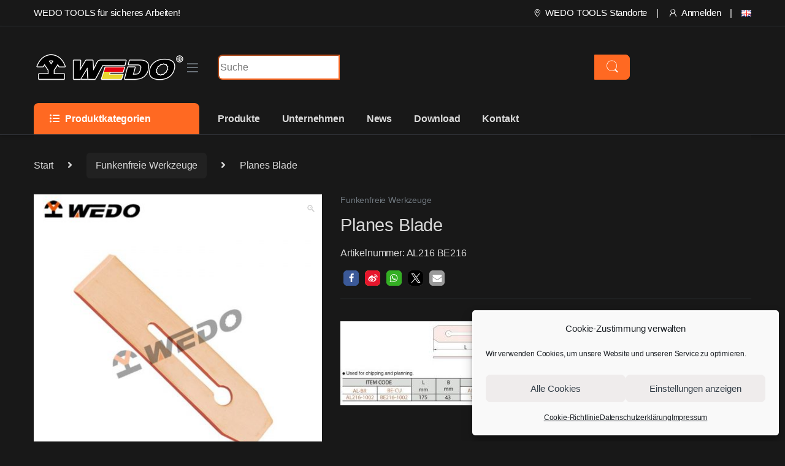

--- FILE ---
content_type: text/html; charset=UTF-8
request_url: https://wedotools.de/tools/planes-blade/
body_size: 25595
content:
<!DOCTYPE html><html
lang=de-DE><head><style>img.lazy{min-height:1px}</style><link
href=https://wedotools.de/wp-content/plugins/w3-total-cache/pub/js/lazyload.min.js as=script><meta
charset="UTF-8"><meta
name="viewport" content="width=device-width, initial-scale=1"><link
rel=profile href=http://gmpg.org/xfn/11><link
rel=pingback href=https://wedotools.de/xmlrpc.php><title>Planes Blade - WEDO TOOLS GmbH</title><link
rel=alternate href=https://wedotools.de/tools/planes-blade/ hreflang=de><link
rel=alternate href=https://wedotools.de/en/tools/planes-blade/ hreflang=en><meta
name="robots" content="max-snippet:-1,max-image-preview:standard,max-video-preview:-1"><link
rel=canonical href=https://wedotools.de/tools/planes-blade/ ><meta
property="og:type" content="product"><meta
property="og:locale" content="de_DE"><meta
property="og:site_name" content="WEDO TOOLS GmbH"><meta
property="og:title" content="Planes Blade - WEDO TOOLS GmbH"><meta
property="og:url" content="https://wedotools.de/tools/planes-blade/"><meta
property="og:image" content="https://wedotools.de/wp-content/uploads/2019/09/al-216-be-216_wedo-tools_10852-10854.jpg"><meta
property="og:image:width" content="800"><meta
property="og:image:height" content="800"><meta
property="article:published_time" content="2019-09-09T13:22:45+00:00"><meta
property="article:modified_time" content="2024-03-10T20:25:17+00:00"><meta
name="twitter:card" content="summary_large_image"><meta
name="twitter:title" content="Planes Blade - WEDO TOOLS GmbH"><meta
name="twitter:image" content="https://wedotools.de/wp-content/uploads/2019/09/al-216-be-216_wedo-tools_10852-10854.jpg"> <script type=application/ld+json>{"@context":"https://schema.org","@graph":[{"@type":"WebSite","@id":"https://wedotools.de/#/schema/WebSite","url":"https://wedotools.de/","name":"WEDO TOOLS GmbH","inLanguage":"de","potentialAction":{"@type":"SearchAction","target":{"@type":"EntryPoint","urlTemplate":"https://wedotools.de/search/{search_term_string}/"},"query-input":"required name=search_term_string"},"publisher":{"@type":"Organization","@id":"https://wedotools.de/#/schema/Organization","name":"WEDO TOOLS GmbH","url":"https://wedotools.de/","logo":{"@type":"ImageObject","url":"https://wedotools.de/wp-content/uploads/2018/06/cropped-logo_white_20180630-1.png","contentUrl":"https://wedotools.de/wp-content/uploads/2018/06/cropped-logo_white_20180630-1.png","width":512,"height":512,"contentSize":"7705"}}},{"@type":"WebPage","@id":"https://wedotools.de/tools/planes-blade/","url":"https://wedotools.de/tools/planes-blade/","name":"Planes Blade - WEDO TOOLS GmbH","inLanguage":"de","isPartOf":{"@id":"https://wedotools.de/#/schema/WebSite"},"breadcrumb":{"@type":"BreadcrumbList","@id":"https://wedotools.de/#/schema/BreadcrumbList","itemListElement":[{"@type":"ListItem","position":1,"item":"https://wedotools.de/","name":"WEDO TOOLS GmbH"},{"@type":"ListItem","position":2,"item":"https://wedotools.de/produkte/","name":"Shop"},{"@type":"ListItem","position":3,"name":"Planes Blade"}]},"potentialAction":{"@type":"ReadAction","target":"https://wedotools.de/tools/planes-blade/"},"datePublished":"2019-09-09T13:22:45+00:00","dateModified":"2024-03-10T20:25:17+00:00"}]}</script> <link
rel=alternate type=application/rss+xml title="WEDO TOOLS GmbH &raquo; Feed" href=https://wedotools.de/feed/ ><link
rel=alternate type=application/rss+xml title="WEDO TOOLS GmbH &raquo; Kommentar-Feed" href=https://wedotools.de/comments/feed/ ><link
rel=alternate title="oEmbed (JSON)" type=application/json+oembed href="https://wedotools.de/wp-json/oembed/1.0/embed?url=https%3A%2F%2Fwedotools.de%2Ftools%2Fplanes-blade%2F&#038;lang=de"><link
rel=alternate title="oEmbed (XML)" type=text/xml+oembed href="https://wedotools.de/wp-json/oembed/1.0/embed?url=https%3A%2F%2Fwedotools.de%2Ftools%2Fplanes-blade%2F&#038;format=xml&#038;lang=de"><style id=wp-img-auto-sizes-contain-inline-css>img:is([sizes=auto i],[sizes^="auto," i]){contain-intrinsic-size:3000px 1500px}</style><link
rel=stylesheet href=https://wedotools.de/wp-content/cache/minify/59fae.css media=all><style id=wp-block-library-inline-css>/*<![CDATA[*/:root{--wp-block-synced-color:#7a00df;--wp-block-synced-color--rgb:122,0,223;--wp-bound-block-color:var(--wp-block-synced-color);--wp-editor-canvas-background:#ddd;--wp-admin-theme-color:#007cba;--wp-admin-theme-color--rgb:0,124,186;--wp-admin-theme-color-darker-10:#006ba1;--wp-admin-theme-color-darker-10--rgb:0,107,160.5;--wp-admin-theme-color-darker-20:#005a87;--wp-admin-theme-color-darker-20--rgb:0,90,135;--wp-admin-border-width-focus:2px}@media (min-resolution:192dpi){:root{--wp-admin-border-width-focus:1.5px}}.wp-element-button{cursor:pointer}:root .has-very-light-gray-background-color{background-color:#eee}:root .has-very-dark-gray-background-color{background-color:#313131}:root .has-very-light-gray-color{color:#eee}:root .has-very-dark-gray-color{color:#313131}:root .has-vivid-green-cyan-to-vivid-cyan-blue-gradient-background{background:linear-gradient(135deg,#00d084,#0693e3)}:root .has-purple-crush-gradient-background{background:linear-gradient(135deg,#34e2e4,#4721fb 50%,#ab1dfe)}:root .has-hazy-dawn-gradient-background{background:linear-gradient(135deg,#faaca8,#dad0ec)}:root .has-subdued-olive-gradient-background{background:linear-gradient(135deg,#fafae1,#67a671)}:root .has-atomic-cream-gradient-background{background:linear-gradient(135deg,#fdd79a,#004a59)}:root .has-nightshade-gradient-background{background:linear-gradient(135deg,#330968,#31cdcf)}:root .has-midnight-gradient-background{background:linear-gradient(135deg,#020381,#2874fc)}:root{--wp--preset--font-size--normal:16px;--wp--preset--font-size--huge:42px}.has-regular-font-size{font-size:1em}.has-larger-font-size{font-size:2.625em}.has-normal-font-size{font-size:var(--wp--preset--font-size--normal)}.has-huge-font-size{font-size:var(--wp--preset--font-size--huge)}.has-text-align-center{text-align:center}.has-text-align-left{text-align:left}.has-text-align-right{text-align:right}.has-fit-text{white-space:nowrap!important}#end-resizable-editor-section{display:none}.aligncenter{clear:both}.items-justified-left{justify-content:flex-start}.items-justified-center{justify-content:center}.items-justified-right{justify-content:flex-end}.items-justified-space-between{justify-content:space-between}.screen-reader-text{border:0;clip-path:inset(50%);height:1px;margin:-1px;overflow:hidden;padding:0;position:absolute;width:1px;word-wrap:normal!important}.screen-reader-text:focus{background-color:#ddd;clip-path:none;color:#444;display:block;font-size:1em;height:auto;left:5px;line-height:normal;padding:15px
23px 14px;text-decoration:none;top:5px;width:auto;z-index:100000}html :where(.has-border-color){border-style:solid}html :where([style*=border-top-color]){border-top-style:solid}html :where([style*=border-right-color]){border-right-style:solid}html :where([style*=border-bottom-color]){border-bottom-style:solid}html :where([style*=border-left-color]){border-left-style:solid}html :where([style*=border-width]){border-style:solid}html :where([style*=border-top-width]){border-top-style:solid}html :where([style*=border-right-width]){border-right-style:solid}html :where([style*=border-bottom-width]){border-bottom-style:solid}html :where([style*=border-left-width]){border-left-style:solid}html :where(img[class*=wp-image-]){height:auto;max-width:100%}:where(figure){margin:0
0 1em}html :where(.is-position-sticky){--wp-admin--admin-bar--position-offset:var(--wp-admin--admin-bar--height,0px)}@media screen and (max-width:600px){html:where(.is-position-sticky){--wp-admin--admin-bar--position-offset:0px}}/*]]>*/</style><link
rel=stylesheet href=https://wedotools.de/wp-content/cache/minify/d5e73.css media=all><style id=global-styles-inline-css>/*<![CDATA[*/:root{--wp--preset--aspect-ratio--square:1;--wp--preset--aspect-ratio--4-3:4/3;--wp--preset--aspect-ratio--3-4:3/4;--wp--preset--aspect-ratio--3-2:3/2;--wp--preset--aspect-ratio--2-3:2/3;--wp--preset--aspect-ratio--16-9:16/9;--wp--preset--aspect-ratio--9-16:9/16;--wp--preset--color--black:#000;--wp--preset--color--cyan-bluish-gray:#abb8c3;--wp--preset--color--white:#fff;--wp--preset--color--pale-pink:#f78da7;--wp--preset--color--vivid-red:#cf2e2e;--wp--preset--color--luminous-vivid-orange:#ff6900;--wp--preset--color--luminous-vivid-amber:#fcb900;--wp--preset--color--light-green-cyan:#7bdcb5;--wp--preset--color--vivid-green-cyan:#00d084;--wp--preset--color--pale-cyan-blue:#8ed1fc;--wp--preset--color--vivid-cyan-blue:#0693e3;--wp--preset--color--vivid-purple:#9b51e0;--wp--preset--gradient--vivid-cyan-blue-to-vivid-purple:linear-gradient(135deg,rgb(6,147,227) 0%,rgb(155,81,224) 100%);--wp--preset--gradient--light-green-cyan-to-vivid-green-cyan:linear-gradient(135deg,rgb(122,220,180) 0%,rgb(0,208,130) 100%);--wp--preset--gradient--luminous-vivid-amber-to-luminous-vivid-orange:linear-gradient(135deg,rgb(252,185,0) 0%,rgb(255,105,0) 100%);--wp--preset--gradient--luminous-vivid-orange-to-vivid-red:linear-gradient(135deg,rgb(255,105,0) 0%,rgb(207,46,46) 100%);--wp--preset--gradient--very-light-gray-to-cyan-bluish-gray:linear-gradient(135deg,rgb(238,238,238) 0%,rgb(169,184,195) 100%);--wp--preset--gradient--cool-to-warm-spectrum:linear-gradient(135deg,rgb(74,234,220) 0%,rgb(151,120,209) 20%,rgb(207,42,186) 40%,rgb(238,44,130) 60%,rgb(251,105,98) 80%,rgb(254,248,76) 100%);--wp--preset--gradient--blush-light-purple:linear-gradient(135deg,rgb(255,206,236) 0%,rgb(152,150,240) 100%);--wp--preset--gradient--blush-bordeaux:linear-gradient(135deg,rgb(254,205,165) 0%,rgb(254,45,45) 50%,rgb(107,0,62) 100%);--wp--preset--gradient--luminous-dusk:linear-gradient(135deg,rgb(255,203,112) 0%,rgb(199,81,192) 50%,rgb(65,88,208) 100%);--wp--preset--gradient--pale-ocean:linear-gradient(135deg,rgb(255,245,203) 0%,rgb(182,227,212) 50%,rgb(51,167,181) 100%);--wp--preset--gradient--electric-grass:linear-gradient(135deg,rgb(202,248,128) 0%,rgb(113,206,126) 100%);--wp--preset--gradient--midnight:linear-gradient(135deg,rgb(2,3,129) 0%,rgb(40,116,252) 100%);--wp--preset--font-size--small:13px;--wp--preset--font-size--medium:20px;--wp--preset--font-size--large:36px;--wp--preset--font-size--x-large:42px;--wp--preset--spacing--20:0.44rem;--wp--preset--spacing--30:0.67rem;--wp--preset--spacing--40:1rem;--wp--preset--spacing--50:1.5rem;--wp--preset--spacing--60:2.25rem;--wp--preset--spacing--70:3.38rem;--wp--preset--spacing--80:5.06rem;--wp--preset--shadow--natural:6px 6px 9px rgba(0, 0, 0, 0.2);--wp--preset--shadow--deep:12px 12px 50px rgba(0, 0, 0, 0.4);--wp--preset--shadow--sharp:6px 6px 0px rgba(0, 0, 0, 0.2);--wp--preset--shadow--outlined:6px 6px 0px -3px rgb(255, 255, 255), 6px 6px rgb(0, 0, 0);--wp--preset--shadow--crisp:6px 6px 0px rgb(0, 0, 0)}:where(.is-layout-flex){gap:0.5em}:where(.is-layout-grid){gap:0.5em}body .is-layout-flex{display:flex}.is-layout-flex{flex-wrap:wrap;align-items:center}.is-layout-flex>:is(*,div){margin:0}body .is-layout-grid{display:grid}.is-layout-grid>:is(*,div){margin:0}:where(.wp-block-columns.is-layout-flex){gap:2em}:where(.wp-block-columns.is-layout-grid){gap:2em}:where(.wp-block-post-template.is-layout-flex){gap:1.25em}:where(.wp-block-post-template.is-layout-grid){gap:1.25em}.has-black-color{color:var(--wp--preset--color--black) !important}.has-cyan-bluish-gray-color{color:var(--wp--preset--color--cyan-bluish-gray) !important}.has-white-color{color:var(--wp--preset--color--white) !important}.has-pale-pink-color{color:var(--wp--preset--color--pale-pink) !important}.has-vivid-red-color{color:var(--wp--preset--color--vivid-red) !important}.has-luminous-vivid-orange-color{color:var(--wp--preset--color--luminous-vivid-orange) !important}.has-luminous-vivid-amber-color{color:var(--wp--preset--color--luminous-vivid-amber) !important}.has-light-green-cyan-color{color:var(--wp--preset--color--light-green-cyan) !important}.has-vivid-green-cyan-color{color:var(--wp--preset--color--vivid-green-cyan) !important}.has-pale-cyan-blue-color{color:var(--wp--preset--color--pale-cyan-blue) !important}.has-vivid-cyan-blue-color{color:var(--wp--preset--color--vivid-cyan-blue) !important}.has-vivid-purple-color{color:var(--wp--preset--color--vivid-purple) !important}.has-black-background-color{background-color:var(--wp--preset--color--black) !important}.has-cyan-bluish-gray-background-color{background-color:var(--wp--preset--color--cyan-bluish-gray) !important}.has-white-background-color{background-color:var(--wp--preset--color--white) !important}.has-pale-pink-background-color{background-color:var(--wp--preset--color--pale-pink) !important}.has-vivid-red-background-color{background-color:var(--wp--preset--color--vivid-red) !important}.has-luminous-vivid-orange-background-color{background-color:var(--wp--preset--color--luminous-vivid-orange) !important}.has-luminous-vivid-amber-background-color{background-color:var(--wp--preset--color--luminous-vivid-amber) !important}.has-light-green-cyan-background-color{background-color:var(--wp--preset--color--light-green-cyan) !important}.has-vivid-green-cyan-background-color{background-color:var(--wp--preset--color--vivid-green-cyan) !important}.has-pale-cyan-blue-background-color{background-color:var(--wp--preset--color--pale-cyan-blue) !important}.has-vivid-cyan-blue-background-color{background-color:var(--wp--preset--color--vivid-cyan-blue) !important}.has-vivid-purple-background-color{background-color:var(--wp--preset--color--vivid-purple) !important}.has-black-border-color{border-color:var(--wp--preset--color--black) !important}.has-cyan-bluish-gray-border-color{border-color:var(--wp--preset--color--cyan-bluish-gray) !important}.has-white-border-color{border-color:var(--wp--preset--color--white) !important}.has-pale-pink-border-color{border-color:var(--wp--preset--color--pale-pink) !important}.has-vivid-red-border-color{border-color:var(--wp--preset--color--vivid-red) !important}.has-luminous-vivid-orange-border-color{border-color:var(--wp--preset--color--luminous-vivid-orange) !important}.has-luminous-vivid-amber-border-color{border-color:var(--wp--preset--color--luminous-vivid-amber) !important}.has-light-green-cyan-border-color{border-color:var(--wp--preset--color--light-green-cyan) !important}.has-vivid-green-cyan-border-color{border-color:var(--wp--preset--color--vivid-green-cyan) !important}.has-pale-cyan-blue-border-color{border-color:var(--wp--preset--color--pale-cyan-blue) !important}.has-vivid-cyan-blue-border-color{border-color:var(--wp--preset--color--vivid-cyan-blue) !important}.has-vivid-purple-border-color{border-color:var(--wp--preset--color--vivid-purple) !important}.has-vivid-cyan-blue-to-vivid-purple-gradient-background{background:var(--wp--preset--gradient--vivid-cyan-blue-to-vivid-purple) !important}.has-light-green-cyan-to-vivid-green-cyan-gradient-background{background:var(--wp--preset--gradient--light-green-cyan-to-vivid-green-cyan) !important}.has-luminous-vivid-amber-to-luminous-vivid-orange-gradient-background{background:var(--wp--preset--gradient--luminous-vivid-amber-to-luminous-vivid-orange) !important}.has-luminous-vivid-orange-to-vivid-red-gradient-background{background:var(--wp--preset--gradient--luminous-vivid-orange-to-vivid-red) !important}.has-very-light-gray-to-cyan-bluish-gray-gradient-background{background:var(--wp--preset--gradient--very-light-gray-to-cyan-bluish-gray) !important}.has-cool-to-warm-spectrum-gradient-background{background:var(--wp--preset--gradient--cool-to-warm-spectrum) !important}.has-blush-light-purple-gradient-background{background:var(--wp--preset--gradient--blush-light-purple) !important}.has-blush-bordeaux-gradient-background{background:var(--wp--preset--gradient--blush-bordeaux) !important}.has-luminous-dusk-gradient-background{background:var(--wp--preset--gradient--luminous-dusk) !important}.has-pale-ocean-gradient-background{background:var(--wp--preset--gradient--pale-ocean) !important}.has-electric-grass-gradient-background{background:var(--wp--preset--gradient--electric-grass) !important}.has-midnight-gradient-background{background:var(--wp--preset--gradient--midnight) !important}.has-small-font-size{font-size:var(--wp--preset--font-size--small) !important}.has-medium-font-size{font-size:var(--wp--preset--font-size--medium) !important}.has-large-font-size{font-size:var(--wp--preset--font-size--large) !important}.has-x-large-font-size{font-size:var(--wp--preset--font-size--x-large) !important}/*]]>*/</style><style id=classic-theme-styles-inline-css>/*! This file is auto-generated */
.wp-block-button__link{color:#fff;background-color:#32373c;border-radius:9999px;box-shadow:none;text-decoration:none;padding:calc(.667em + 2px) calc(1.333em + 2px);font-size:1.125em}.wp-block-file__button{background:#32373c;color:#fff;text-decoration:none}</style><link
rel=stylesheet href=https://wedotools.de/wp-content/cache/minify/8a3be.css media=all><style id=woocommerce-inline-inline-css>.woocommerce form .form-row
.required{visibility:visible}</style><link
rel=stylesheet href=https://wedotools.de/wp-content/cache/minify/c036c.css media=all> <script src="https://wedotools.de/wp-includes/js/jquery/jquery.min.js?ver=3.7.1" id=jquery-core-js></script> <script src=https://wedotools.de/wp-content/cache/minify/cabfe.js defer></script> <script id=sdm-scripts-js-extra>var sdm_ajax_script = {"ajaxurl":"https://wedotools.de/wp-admin/admin-ajax.php"};
//# sourceURL=sdm-scripts-js-extra</script> <script src=https://wedotools.de/wp-content/cache/minify/5b9bd.js defer></script> <script id=wc-single-product-js-extra>var wc_single_product_params = {"i18n_required_rating_text":"Bitte w\u00e4hle eine Bewertung","i18n_rating_options":["1 von 5\u00a0Sternen","2 von 5\u00a0Sternen","3 von 5\u00a0Sternen","4 von 5\u00a0Sternen","5 von 5\u00a0Sternen"],"i18n_product_gallery_trigger_text":"Bildergalerie im Vollbildmodus anzeigen","review_rating_required":"yes","flexslider":{"rtl":false,"animation":"slide","smoothHeight":true,"directionNav":false,"controlNav":true,"slideshow":false,"animationSpeed":500,"animationLoop":false,"allowOneSlide":false},"zoom_enabled":"1","zoom_options":[],"photoswipe_enabled":"1","photoswipe_options":{"shareEl":false,"closeOnScroll":false,"history":false,"hideAnimationDuration":0,"showAnimationDuration":0},"flexslider_enabled":"1"};
//# sourceURL=wc-single-product-js-extra</script> <link
rel=EditURI type=application/rsd+xml title=RSD href=https://wedotools.de/xmlrpc.php?rsd><meta
name="generator" content="Redux 4.5.10"><meta
name="generator" content="performant-translations 1.2.0"><style>.cmplz-hidden{display:none !important}</style><noscript><style>.woocommerce-product-gallery{opacity:1 !important}</style></noscript><meta
name="generator" content="Powered by WPBakery Page Builder - drag and drop page builder for WordPress."><meta
name="generator" content="Powered by Slider Revolution 6.6.13 - responsive, Mobile-Friendly Slider Plugin for WordPress with comfortable drag and drop interface."><link
rel=icon href=https://wedotools.de/wp-content/uploads/2018/06/cropped-logo_white_20180630-1-100x100.png sizes=32x32><link
rel=icon href=https://wedotools.de/wp-content/uploads/2018/06/cropped-logo_white_20180630-1-200x200.png sizes=192x192><link
rel=apple-touch-icon href=https://wedotools.de/wp-content/uploads/2018/06/cropped-logo_white_20180630-1-200x200.png><meta
name="msapplication-TileImage" content="https://wedotools.de/wp-content/uploads/2018/06/cropped-logo_white_20180630-1-300x300.png"> <script>function setREVStartSize(e){
			//window.requestAnimationFrame(function() {
				window.RSIW = window.RSIW===undefined ? window.innerWidth : window.RSIW;
				window.RSIH = window.RSIH===undefined ? window.innerHeight : window.RSIH;
				try {
					var pw = document.getElementById(e.c).parentNode.offsetWidth,
						newh;
					pw = pw===0 || isNaN(pw) || (e.l=="fullwidth" || e.layout=="fullwidth") ? window.RSIW : pw;
					e.tabw = e.tabw===undefined ? 0 : parseInt(e.tabw);
					e.thumbw = e.thumbw===undefined ? 0 : parseInt(e.thumbw);
					e.tabh = e.tabh===undefined ? 0 : parseInt(e.tabh);
					e.thumbh = e.thumbh===undefined ? 0 : parseInt(e.thumbh);
					e.tabhide = e.tabhide===undefined ? 0 : parseInt(e.tabhide);
					e.thumbhide = e.thumbhide===undefined ? 0 : parseInt(e.thumbhide);
					e.mh = e.mh===undefined || e.mh=="" || e.mh==="auto" ? 0 : parseInt(e.mh,0);
					if(e.layout==="fullscreen" || e.l==="fullscreen")
						newh = Math.max(e.mh,window.RSIH);
					else{
						e.gw = Array.isArray(e.gw) ? e.gw : [e.gw];
						for (var i in e.rl) if (e.gw[i]===undefined || e.gw[i]===0) e.gw[i] = e.gw[i-1];
						e.gh = e.el===undefined || e.el==="" || (Array.isArray(e.el) && e.el.length==0)? e.gh : e.el;
						e.gh = Array.isArray(e.gh) ? e.gh : [e.gh];
						for (var i in e.rl) if (e.gh[i]===undefined || e.gh[i]===0) e.gh[i] = e.gh[i-1];
											
						var nl = new Array(e.rl.length),
							ix = 0,
							sl;
						e.tabw = e.tabhide>=pw ? 0 : e.tabw;
						e.thumbw = e.thumbhide>=pw ? 0 : e.thumbw;
						e.tabh = e.tabhide>=pw ? 0 : e.tabh;
						e.thumbh = e.thumbhide>=pw ? 0 : e.thumbh;
						for (var i in e.rl) nl[i] = e.rl[i]<window.RSIW ? 0 : e.rl[i];
						sl = nl[0];
						for (var i in nl) if (sl>nl[i] && nl[i]>0) { sl = nl[i]; ix=i;}
						var m = pw>(e.gw[ix]+e.tabw+e.thumbw) ? 1 : (pw-(e.tabw+e.thumbw)) / (e.gw[ix]);
						newh =  (e.gh[ix] * m) + (e.tabh + e.thumbh);
					}
					var el = document.getElementById(e.c);
					if (el!==null && el) el.style.height = newh+"px";
					el = document.getElementById(e.c+"_wrapper");
					if (el!==null && el) {
						el.style.height = newh+"px";
						el.style.display = "block";
					}
				} catch(e){
					console.log("Failure at Presize of Slider:" + e)
				}
			//});
		  };</script> <style>/*<![CDATA[*/.footer-call-us .call-us-icon i,
.header-support-info .support-icon i,
.header-support-inner .support-icon,
.widget_electro_products_filter .widget_layered_nav li > a:hover::before,
.widget_electro_products_filter .widget_layered_nav li > a:focus::before,
.widget_electro_products_filter .widget_product_categories li > a:hover::before,
.widget_electro_products_filter .widget_product_categories li > a:focus::before,
.widget_electro_products_filter .widget_layered_nav li.chosen > a::before,
.widget_electro_products_filter .widget_product_categories li.current-cat > a::before,
.features-list .media-left i,
.secondary-nav>.dropdown.open >a::before,
.secondary-nav>.dropdown.show >a::before,
p.stars a,
.top-bar.top-bar-v1 #menu-top-bar-left.nav-inline .menu-item > a i,
.handheld-footer .handheld-footer-bar .footer-call-us .call-us-text span,
.footer-v2 .handheld-footer .handheld-footer-bar .footer-call-us .call-us-text span,
.top-bar .menu-item.customer-support i,
.header-v13 .primary-nav-menu .nav-inline>.menu-item>a:hover,
.header-v13 .primary-nav-menu .nav-inline>.dropdown:hover > a,
.header-v13 .off-canvas-navigation-wrapper .navbar-toggler:hover,
.header-v13 .off-canvas-navigation-wrapper button:hover,
.header-v13 .off-canvas-navigation-wrapper.toggled .navbar-toggler:hover,
.header-v13 .off-canvas-navigation-wrapper.toggled button:hover{color:#ff6922}.header-logo svg ellipse,
.footer-logo svg
ellipse{fill:#ff6922}.primary-nav .nav-inline > .menu-item .dropdown-menu,
.primary-nav-menu .nav-inline > .menu-item .dropdown-menu,
.navbar-primary .navbar-nav > .menu-item .dropdown-menu,
.vertical-menu .menu-item-has-children > .dropdown-menu,
.departments-menu .menu-item-has-children:hover > .dropdown-menu,
.cat-nav .handheld>.mas-elementor-nav-menu--dropdown,
.top-bar .nav-inline > .menu-item .dropdown-menu,
.secondary-nav>.dropdown .dropdown-menu,
.header-v6 .vertical-menu .list-group-item > .dropdown-menu,
.best-selling-menu .nav-item>ul>li.electro-more-menu-item .dropdown-menu,
.home-v5-slider .tp-tab.selected .tp-tab-title:before,
.home-v5-slider .tp-tab.selected .tp-tab-title:after,
.header-v5 .electro-navigation .departments-menu-v2>.dropdown>.dropdown-menu,
.product-categories-list-with-header.v2 header .caption .section-title:after,
.primary-nav-menu .nav-inline >.menu-item .dropdown-menu,
.dropdown-menu-mini-cart,
.dropdown-menu-user-account,
.electro-navbar-primary .nav>.menu-item.menu-item-has-children .dropdown-menu,
.header-v6 .header-logo-area .departments-menu-v2 .departments-menu-v2-title+.dropdown-menu,
.departments-menu-v2 .departments-menu-v2-title+.dropdown-menu li.menu-item-has-children .dropdown-menu,
.secondary-nav-v6 .secondary-nav-v6-inner .sub-menu,
.secondary-nav-v6 .widget_nav_menu .sub-menu,
.header-v14 .primary-nav .mas-elementor-nav-menu>.menu-item>.dropdown-menu{border-top-color:#ff6922}.columns-6-1 > ul.products > li.product .thumbnails > a:hover,
.primary-nav .nav-inline .yamm-fw.open > a::before,
.columns-6-1>ul.products.product-main-6-1 .electro-wc-product-gallery__wrapper .electro-wc-product-gallery__image.flex-active-slide img,
.single-product .electro-wc-product-gallery .electro-wc-product-gallery__wrapper .electro-wc-product-gallery__image.flex-active-slide img,
.products-6-1-with-categories-inner .product-main-6-1 .images .thumbnails a:hover,
.home-v5-slider .tp-tab.selected .tp-tab-title:after,
.electro-navbar .departments-menu-v2 .departments-menu-v2-title+.dropdown-menu li.menu-item-has-children>.dropdown-menu,
.product-main-6-1 .thumbnails>a:focus, .product-main-6-1 .thumbnails>a:hover,
.product-main-6-1 .thumbnails>a:focus, .product-main-6-1 .thumbnails>a:focus,
.product-main-6-1 .thumbnails>a:focus>img, .product-main-6-1 .thumbnails>a:hover>img,
.product-main-6-1 .thumbnails>a:focus>img, .product-main-6-1 .thumbnails>a:focus>img{border-bottom-color:#ff6922}.navbar-primary,
.footer-newsletter,
.button:hover::before,
li.product:hover .button::before,
li.product:hover .added_to_cart::before,
.owl-item .product:hover .button::before,
.owl-item .product:hover .added_to_cart::before,
.widget_price_filter .ui-slider .ui-slider-handle,
.woocommerce-pagination ul.page-numbers > li a.current,
.woocommerce-pagination ul.page-numbers > li span.current,
.pagination ul.page-numbers > li a.current,
.pagination ul.page-numbers > li span.current,
.owl-dots .owl-dot.active,
.products-carousel-tabs .nav-link.active::before,
.deal-progress .progress-bar,
.products-2-1-2 .nav-link.active::before,
.products-4-1-4 .nav-link.active::before,
.da .da-action > a::after,
.header-v1 .navbar-search .input-group .btn,
.header-v3 .navbar-search .input-group .btn,
.header-v6 .navbar-search .input-group .btn,
.header-v8 .navbar-search .input-group .btn,
.header-v9 .navbar-search .input-group .btn,
.header-v10 .navbar-search .input-group .btn,
.header-v11 .navbar-search .input-group-btn .btn,
.header-v12 .navbar-search .input-group .btn,
.vertical-menu > li:first-child,
.widget.widget_tag_cloud .tagcloud a:hover,
.widget.widget_tag_cloud .tagcloud a:focus,
.navbar-mini-cart .cart-items-count,
.navbar-compare .count,
.navbar-wishlist .count,
.wc-tabs > li.active a::before,
.ec-tabs > li.active a::before,
.woocommerce-info,
.woocommerce-noreviews,
p.no-comments,
.products-2-1-2 .nav-link:hover::before,
.products-4-1-4 .nav-link:hover::before,
.single_add_to_cart_button,
.section-onsale-product-carousel .onsale-product-carousel .onsale-product .onsale-product-content .deal-cart-button .button,
.section-onsale-product-carousel .onsale-product-carousel .onsale-product .onsale-product-content .deal-cart-button .added_to_cart,
.wpb-accordion .vc_tta.vc_general .vc_tta-panel.vc_active .vc_tta-panel-heading .vc_tta-panel-title > a i,
ul.products > li.product.list-view:not(.list-view-small) .button:hover,
ul.products > li.product.list-view:not(.list-view-small) .button:focus,
ul.products > li.product.list-view:not(.list-view-small) .button:active,
ul.products > li.product.list-view.list-view-small .button:hover::after,
ul.products > li.product.list-view.list-view-small .button:focus::after,
ul.products > li.product.list-view.list-view-small .button:active::after,
.widget_electro_products_carousel_widget .section-products-carousel .owl-nav .owl-prev:hover,
.widget_electro_products_carousel_widget .section-products-carousel .owl-nav .owl-next:hover,
.full-color-background .header-v3,
.full-color-background .header-v4,
.full-color-background .top-bar,
.top-bar-v3,
.pace .pace-progress,
.electro-handheld-footer-bar ul li a .count,
.handheld-navigation-wrapper .stuck .navbar-toggler,
.handheld-navigation-wrapper .stuck button,
.handheld-navigation-wrapper.toggled .stuck .navbar-toggler,
.handheld-navigation-wrapper.toggled .stuck button,
.da .da-action>a::after,
.demo_store,
.header-v5 .header-top,
.handheld-header-v2,
.handheld-header-v2.stuck,
#payment .place-order button[type=submit],
.single-product .product-images-wrapper .woocommerce-product-gallery.electro-carousel-loaded .flex-control-nav li a.flex-active,
.single-product .product-images-wrapper .electro-wc-product-gallery .flex-control-nav li a.flex-active,
.single-product .product-images-wrapper .flex-control-nav li a.flex-active,
.section-onsale-product .savings,
.section-onsale-product-carousel .savings,
.columns-6-1>ul.products.product-main-6-1>li.product .electro-wc-product-gallery .flex-control-nav li a.flex-active,
.products-carousel-tabs-v5 header ul.nav-inline .nav-link.active,
.products-carousel-tabs-with-deal header ul.nav-inline .nav-link.active,
section .deals-carousel-inner-block .onsale-product .onsale-product-content .deal-cart-button .added_to_cart,
section .deals-carousel-inner-block .onsale-product .onsale-product-content .deal-cart-button .button,
.header-icon-counter,
.electro-navbar,
.departments-menu-v2-title,
section .deals-carousel-inner-block .onsale-product .onsale-product-content .deal-cart-button .added_to_cart,
section .deals-carousel-inner-block .onsale-product .onsale-product-content .deal-cart-button .button,
.deal-products-with-featured header,
.deal-products-with-featured ul.products > li.product.product-featured .savings,
.mobile-header-v2,
.mobile-header-v2.stuck,
.product-categories-list-with-header.v2 header .caption .section-title,
.product-categories-list-with-header.v2 header .caption .section-title,
.home-mobile-v2-features-block,
.show-nav .nav .nav-item.active .nav-link,
.header-v5,
.header-v5 .stuck,
.electro-navbar-primary,
.navbar-search-input-group .navbar-search-button,
.da-block .da-action::after,
.products-6-1 header.show-nav ul.nav .nav-item.active .nav-link,
ul.products[data-view=list-view].columns-1>li.product .product-loop-footer .button,
ul.products[data-view=list-view].columns-2>li.product .product-loop-footer .button,
ul.products[data-view=list-view].columns-3>li.product .product-loop-footer .button,
ul.products[data-view=list-view].columns-4>li.product .product-loop-footer .button,
ul.products[data-view=list-view].columns-5>li.product .product-loop-footer .button,
ul.products[data-view=list-view].columns-6>li.product .product-loop-footer .button,
ul.products[data-view=list-view].columns-7>li.product .product-loop-footer .button,
ul.products[data-view=list-view].columns-8>li.product .product-loop-footer .button,
ul.products[data-view=list-view]>li.product .product-item__footer .add-to-cart-wrap a,
.products.show-btn>li.product .added_to_cart,
.products.show-btn>li.product .button,
.yith-wcqv-button,
.header-v7 .masthead,
.header-v10 .secondary-nav-menu,
section.category-icons-carousel-v2,
.category-icons-carousel .category a:hover .category-icon,
.products-carousel-banner-vertical-tabs .banners-tabs>.nav a.active,
.products-carousel-with-timer .deal-countdown-timer,
.section-onsale-product-carousel-v9 .onsale-product .deal-countdown-timer,
.dokan-elector-style-active.store-v1 .profile-frame + .dokan-store-tabs > ul li.active a:after,
.dokan-elector-style-active.store-v5 .profile-frame + .dokan-store-tabs > ul li.active a:after,
.aws-container .aws-search-form .aws-search-clear,
div.wpforms-container-full .wpforms-form input[type=submit],
div.wpforms-container-full .wpforms-form button[type=submit],
div.wpforms-container-full .wpforms-form .wpforms-page-button,
.electro-dark .full-color-background .masthead .navbar-search .input-group .btn,
.electro-dark .electro-navbar-primary .nav>.menu-item:hover>a,
.electro-dark .masthead .navbar-search .input-group .btn,
.cat-nav .mas-elementor-menu-toggle .navbar-toggler{background-color:#ff6922}.electro-navbar .departments-menu-v2 .departments-menu-v2-title+.dropdown-menu li.menu-item-has-children>.dropdown-menu,
.products-carousel-banner-vertical-tabs .banners-tabs>.nav a.active::before{border-right-color:#ff6922}.hero-action-btn:hover{background-color:#eb611f !important}.hero-action-btn,
#scrollUp,
.custom .tp-bullet.selected,
.home-v1-slider .btn-primary,
.home-v2-slider .btn-primary,
.home-v3-slider .btn-primary,
.electro-dark .show-nav .nav .active .nav-link,
.electro-dark .full-color-background .masthead .header-icon-counter,
.electro-dark .full-color-background .masthead .navbar-search .input-group .btn,
.electro-dark .electro-navbar-primary .nav>.menu-item:hover>a,
.electro-dark .masthead .navbar-search .input-group .btn,
.home-v13-hero-search .woocommerce-product-search button,
.wc-search button:not(:hover){background-color:#ff6922 !important}.departments-menu .departments-menu-dropdown,
.departments-menu .menu-item-has-children > .dropdown-menu,
.widget_price_filter .ui-slider .ui-slider-handle:last-child,
section header h1::after,
section header .h1::after,
.products-carousel-tabs .nav-link.active::after,
section.section-product-cards-carousel header ul.nav .active .nav-link,
section.section-onsale-product,
section.section-onsale-product-carousel .onsale-product-carousel,
.products-2-1-2 .nav-link.active::after,
.products-4-1-4 .nav-link.active::after,
.products-6-1 header ul.nav .active .nav-link,
.header-v1 .navbar-search .input-group .form-control,
.header-v1 .navbar-search .input-group .input-group-addon,
.header-v1 .navbar-search .input-group .btn,
.header-v3 .navbar-search .input-group .form-control,
.header-v3 .navbar-search .input-group .input-group-addon,
.header-v3 .navbar-search .input-group .btn,
.header-v6 .navbar-search .input-group .form-control,
.header-v6 .navbar-search .input-group .input-group-addon,
.header-v6 .navbar-search .input-group .btn,
.header-v8 .navbar-search .input-group .form-control,
.header-v8 .navbar-search .input-group .input-group-addon,
.header-v8 .navbar-search .input-group .btn,
.header-v9 .navbar-search .input-group .form-control,
.header-v9 .navbar-search .input-group .input-group-addon,
.header-v9 .navbar-search .input-group .btn,
.header-v10 .navbar-search .input-group .form-control,
.header-v10 .navbar-search .input-group .input-group-addon,
.header-v10 .navbar-search .input-group .btn,
.header-v12 .navbar-search .input-group .form-control,
.header-v12 .navbar-search .input-group .input-group-addon,
.header-v12 .navbar-search .input-group .btn,
.widget.widget_tag_cloud .tagcloud a:hover,
.widget.widget_tag_cloud .tagcloud a:focus,
.navbar-primary .navbar-mini-cart .dropdown-menu-mini-cart,
.woocommerce-checkout h3::after,
#customer_login h2::after,
.customer-login-form h2::after,
.navbar-primary .navbar-mini-cart .dropdown-menu-mini-cart,
.woocommerce-edit-address form h3::after,
.edit-account legend::after,
.woocommerce-account h2::after,
.address header.title h3::after,
.addresses header.title h3::after,
.woocommerce-order-received h2::after,
.track-order h2::after,
.wc-tabs > li.active a::after,
.ec-tabs > li.active a::after,
.comments-title::after,
.comment-reply-title::after,
.pings-title::after,
#reviews #comments > h2::after,
.single-product .woocommerce-tabs ~ div.products > h2::after,
.single-product .electro-tabs ~ div.products > h2::after,
.single-product .related>h2::after,
.single-product .up-sells>h2::after,
.cart-collaterals h2:not(.woocommerce-loop-product__title)::after,
.footer-widgets .widget-title:after,
.sidebar .widget-title::after,
.sidebar-blog .widget-title::after,
.contact-page-title::after,
#reviews:not(.electro-advanced-reviews) #comments > h2::after,
.cpf-type-range .tm-range-picker .noUi-origin .noUi-handle,
.widget_electro_products_carousel_widget .section-products-carousel .owl-nav .owl-prev:hover,
.widget_electro_products_carousel_widget .section-products-carousel .owl-nav .owl-next:hover,
.wpb-accordion .vc_tta.vc_general .vc_tta-panel.vc_active .vc_tta-panel-heading .vc_tta-panel-title > a i,
.single-product .woocommerce-tabs+section.products>h2::after,
#payment .place-order button[type=submit],
.single-product .electro-tabs+section.products>h2::after,
.deal-products-carousel .deal-products-carousel-inner .deal-products-timer header .section-title:after,
.deal-products-carousel .deal-products-carousel-inner .deal-countdown > span,
.deals-carousel-inner-block .onsale-product .onsale-product-content .deal-countdown > span,
.home-v5-slider .section-onsale-product-v2 .onsale-product .onsale-product-content .deal-countdown > span,
.products-with-category-image header ul.nav-inline .active .nav-link,
.products-6-1-with-categories header ul.nav-inline .active .nav-link,
.products-carousel-tabs-v5 header ul.nav-inline .nav-link:hover,
.products-carousel-tabs-with-deal header ul.nav-inline .nav-link:hover,
section.products-carousel-v5 header .nav-inline .active .nav-link,
.mobile-header-v1 .site-search .widget.widget_product_search form,
.mobile-header-v1 .site-search .widget.widget_search form,
.show-nav .nav .nav-item.active .nav-link,
.departments-menu-v2 .departments-menu-v2-title+.dropdown-menu,
.navbar-search-input-group .search-field,
.navbar-search-input-group .custom-select,
.products-6-1 header.show-nav ul.nav .nav-item.active .nav-link,
.header-v1 .aws-container .aws-search-field,
.header-v3 .aws-container .aws-search-field,
.header-v6 .aws-container .aws-search-field,
.header-v8 .aws-container .aws-search-field,
div.wpforms-container-full .wpforms-form input[type=submit],
div.wpforms-container-full .wpforms-form button[type=submit],
div.wpforms-container-full .wpforms-form .wpforms-page-button,
.electro-dark .electro-navbar .navbar-search .input-group .btn,
.electro-dark .masthead .navbar-search .input-group .btn,
.home-v13-vertical-menu .vertical-menu-title .title::after,
body:not(.electro-dark) .wc-search input[type=search]{border-color:#ff6922}@media (min-width: 1480px){.onsale-product-carousel .onsale-product__inner{border-color:#ff6922}}.widget_price_filter .price_slider_amount .button,
.dropdown-menu-mini-cart .wc-forward.checkout,
table.cart .actions .checkout-button,
.cart-collaterals .cart_totals .wc-proceed-to-checkout a,
.customer-login-form .button,
.btn-primary,
input[type="submit"],
input.dokan-btn-theme[type="submit"],
a.dokan-btn-theme, .dokan-btn-theme,
.sign-in-button,
.products-carousel-banner-vertical-tabs .banners-tabs .tab-content-inner>a,
.dokan-store-support-and-follow-wrap .dokan-btn{color:#fff;background-color:#ff6922;border-color:#ff6922}.widget_price_filter .price_slider_amount .button:hover,
.dropdown-menu-mini-cart .wc-forward.checkout:hover,
table.cart .actions .checkout-button:hover,
.customer-login-form .button:hover,
.btn-primary:hover,
input[type="submit"]:hover,
input.dokan-btn-theme[type="submit"]:hover,
a.dokan-btn-theme:hover, .dokan-btn-theme:hover,
.sign-in-button:hover,
.products-carousel-banner-vertical-tabs .banners-tabs .tab-content-inner>a:hover,
.dokan-store-support-and-follow-wrap .dokan-btn:hover{color:#fff;background-color:#000;border-color:#000}.widget_price_filter .price_slider_amount .button:focus, .widget_price_filter .price_slider_amount .button.focus,
.dropdown-menu-mini-cart .wc-forward.checkout:focus,
.dropdown-menu-mini-cart .wc-forward.checkout.focus,
table.cart .actions .checkout-button:focus,
table.cart .actions .checkout-button.focus,
.customer-login-form .button:focus,
.customer-login-form .button.focus,
.btn-primary:focus,
.btn-primary.focus,
input[type="submit"]:focus,
input[type="submit"].focus,
input.dokan-btn-theme[type="submit"]:focus,
input.dokan-btn-theme[type="submit"].focus,
a.dokan-btn-theme:focus,
a.dokan-btn-theme.focus, .dokan-btn-theme:focus, .dokan-btn-theme.focus,
.sign-in-button:focus,
.products-carousel-banner-vertical-tabs .banners-tabs .tab-content-inner>a:focus,
.dokan-store-support-and-follow-wrap .dokan-btn:focus{color:#fff;background-color:#000;border-color:#000}.widget_price_filter .price_slider_amount .button:active, .widget_price_filter .price_slider_amount .button.active, .open > .widget_price_filter .price_slider_amount .button.dropdown-toggle,
.dropdown-menu-mini-cart .wc-forward.checkout:active,
.dropdown-menu-mini-cart .wc-forward.checkout.active, .open >
.dropdown-menu-mini-cart .wc-forward.checkout.dropdown-toggle,
table.cart .actions .checkout-button:active,
table.cart .actions .checkout-button.active, .open >
table.cart .actions .checkout-button.dropdown-toggle,
.customer-login-form .button:active,
.customer-login-form .button.active, .open >
.customer-login-form .button.dropdown-toggle,.btn-primary:active,.btn-primary.active,.open>.btn-primary.dropdown-toggle,input[type="submit"]:active,input[type="submit"].active,.open>input[type="submit"].dropdown-toggle,input.dokan-btn-theme[type="submit"]:active,input.dokan-btn-theme[type="submit"].active,.open>input.dokan-btn-theme[type="submit"].dropdown-toggle,a.dokan-btn-theme:active,a.dokan-btn-theme.active,.open>a.dokan-btn-theme.dropdown-toggle,.dokan-btn-theme:active,.dokan-btn-theme.active,.open>.dokan-btn-theme.dropdown-toggle{color:#fff;background-color:#000;border-color:#000;background-image:none}.widget_price_filter .price_slider_amount .button:active:hover, .widget_price_filter .price_slider_amount .button:active:focus, .widget_price_filter .price_slider_amount .button:active.focus, .widget_price_filter .price_slider_amount .button.active:hover, .widget_price_filter .price_slider_amount .button.active:focus, .widget_price_filter .price_slider_amount .button.active.focus, .open > .widget_price_filter .price_slider_amount .button.dropdown-toggle:hover, .open > .widget_price_filter .price_slider_amount .button.dropdown-toggle:focus, .open > .widget_price_filter .price_slider_amount .button.dropdown-toggle.focus,
.dropdown-menu-mini-cart .wc-forward.checkout:active:hover,
.dropdown-menu-mini-cart .wc-forward.checkout:active:focus,
.dropdown-menu-mini-cart .wc-forward.checkout:active.focus,
.dropdown-menu-mini-cart .wc-forward.checkout.active:hover,
.dropdown-menu-mini-cart .wc-forward.checkout.active:focus,
.dropdown-menu-mini-cart .wc-forward.checkout.active.focus, .open >
.dropdown-menu-mini-cart .wc-forward.checkout.dropdown-toggle:hover, .open >
.dropdown-menu-mini-cart .wc-forward.checkout.dropdown-toggle:focus, .open >
.dropdown-menu-mini-cart .wc-forward.checkout.dropdown-toggle.focus,
table.cart .actions .checkout-button:active:hover,
table.cart .actions .checkout-button:active:focus,
table.cart .actions .checkout-button:active.focus,
table.cart .actions .checkout-button.active:hover,
table.cart .actions .checkout-button.active:focus,
table.cart .actions .checkout-button.active.focus, .open >
table.cart .actions .checkout-button.dropdown-toggle:hover, .open >
table.cart .actions .checkout-button.dropdown-toggle:focus, .open >
table.cart .actions .checkout-button.dropdown-toggle.focus,
.customer-login-form .button:active:hover,
.customer-login-form .button:active:focus,
.customer-login-form .button:active.focus,
.customer-login-form .button.active:hover,
.customer-login-form .button.active:focus,
.customer-login-form .button.active.focus, .open >
.customer-login-form .button.dropdown-toggle:hover, .open >
.customer-login-form .button.dropdown-toggle:focus, .open >
.customer-login-form .button.dropdown-toggle.focus,.btn-primary:active:hover,.btn-primary:active:focus,.btn-primary:active.focus,.btn-primary.active:hover,.btn-primary.active:focus,.btn-primary.active.focus,.open>.btn-primary.dropdown-toggle:hover,.open>.btn-primary.dropdown-toggle:focus,.open>.btn-primary.dropdown-toggle.focus,input[type="submit"]:active:hover,input[type="submit"]:active:focus,input[type="submit"]:active.focus,input[type="submit"].active:hover,input[type="submit"].active:focus,input[type="submit"].active.focus,.open>input[type="submit"].dropdown-toggle:hover,.open>input[type="submit"].dropdown-toggle:focus,.open>input[type="submit"].dropdown-toggle.focus,input.dokan-btn-theme[type="submit"]:active:hover,input.dokan-btn-theme[type="submit"]:active:focus,input.dokan-btn-theme[type="submit"]:active.focus,input.dokan-btn-theme[type="submit"].active:hover,input.dokan-btn-theme[type="submit"].active:focus,input.dokan-btn-theme[type="submit"].active.focus,.open>input.dokan-btn-theme[type="submit"].dropdown-toggle:hover,.open>input.dokan-btn-theme[type="submit"].dropdown-toggle:focus,.open>input.dokan-btn-theme[type="submit"].dropdown-toggle.focus,a.dokan-btn-theme:active:hover,a.dokan-btn-theme:active:focus,a.dokan-btn-theme:active.focus,a.dokan-btn-theme.active:hover,a.dokan-btn-theme.active:focus,a.dokan-btn-theme.active.focus,.open>a.dokan-btn-theme.dropdown-toggle:hover,.open>a.dokan-btn-theme.dropdown-toggle:focus,.open>a.dokan-btn-theme.dropdown-toggle.focus,.dokan-btn-theme:active:hover,.dokan-btn-theme:active:focus,.dokan-btn-theme:active.focus,.dokan-btn-theme.active:hover,.dokan-btn-theme.active:focus,.dokan-btn-theme.active.focus,.open>.dokan-btn-theme.dropdown-toggle:hover,.open>.dokan-btn-theme.dropdown-toggle:focus,.open>.dokan-btn-theme.dropdown-toggle.focus{color:#fff;background-color:#a84516;border-color:#803511}.widget_price_filter .price_slider_amount .button.disabled:focus, .widget_price_filter .price_slider_amount .button.disabled.focus, .widget_price_filter .price_slider_amount .button:disabled:focus, .widget_price_filter .price_slider_amount .button:disabled.focus,
.dropdown-menu-mini-cart .wc-forward.checkout.disabled:focus,
.dropdown-menu-mini-cart .wc-forward.checkout.disabled.focus,
.dropdown-menu-mini-cart .wc-forward.checkout:disabled:focus,
.dropdown-menu-mini-cart .wc-forward.checkout:disabled.focus,
table.cart .actions .checkout-button.disabled:focus,
table.cart .actions .checkout-button.disabled.focus,
table.cart .actions .checkout-button:disabled:focus,
table.cart .actions .checkout-button:disabled.focus,
.customer-login-form .button.disabled:focus,
.customer-login-form .button.disabled.focus,
.customer-login-form .button:disabled:focus,
.customer-login-form .button:disabled.focus,.btn-primary.disabled:focus,.btn-primary.disabled.focus,.btn-primary:disabled:focus,.btn-primary:disabled.focus,input[type="submit"].disabled:focus,input[type="submit"].disabled.focus,input[type="submit"]:disabled:focus,input[type="submit"]:disabled.focus,input.dokan-btn-theme[type="submit"].disabled:focus,input.dokan-btn-theme[type="submit"].disabled.focus,input.dokan-btn-theme[type="submit"]:disabled:focus,input.dokan-btn-theme[type="submit"]:disabled.focus,a.dokan-btn-theme.disabled:focus,a.dokan-btn-theme.disabled.focus,a.dokan-btn-theme:disabled:focus,a.dokan-btn-theme:disabled.focus,.dokan-btn-theme.disabled:focus,.dokan-btn-theme.disabled.focus,.dokan-btn-theme:disabled:focus,.dokan-btn-theme:disabled.focus{background-color:#ff6922;border-color:#ff6922}.widget_price_filter .price_slider_amount .button.disabled:hover, .widget_price_filter .price_slider_amount .button:disabled:hover,
.dropdown-menu-mini-cart .wc-forward.checkout.disabled:hover,
.dropdown-menu-mini-cart .wc-forward.checkout:disabled:hover,
table.cart .actions .checkout-button.disabled:hover,
table.cart .actions .checkout-button:disabled:hover,
.customer-login-form .button.disabled:hover,
.customer-login-form .button:disabled:hover,.btn-primary.disabled:hover,.btn-primary:disabled:hover,input[type="submit"].disabled:hover,input[type="submit"]:disabled:hover,input.dokan-btn-theme[type="submit"].disabled:hover,input.dokan-btn-theme[type="submit"]:disabled:hover,a.dokan-btn-theme.disabled:hover,a.dokan-btn-theme:disabled:hover,.dokan-btn-theme.disabled:hover,.dokan-btn-theme:disabled:hover{background-color:#ff6922;border-color:#ff6922}.navbar-primary .navbar-nav > .menu-item > a:hover,
.navbar-primary .navbar-nav > .menu-item > a:focus,
.electro-navbar-primary .nav>.menu-item>a:focus,
.electro-navbar-primary .nav>.menu-item>a:hover{background-color:#eb611f}.navbar-primary .navbar-nav>.menu-item>a{border-color:#eb611f}.full-color-background .navbar-primary,
.header-v4 .electro-navbar-primary,
.header-v4 .electro-navbar-primary{border-top-color:#eb611f}.full-color-background .top-bar .nav-inline .menu-item+.menu-item:before{color:#eb611f}.electro-navbar-primary .nav>.menu-item+.menu-item>a,
.home-mobile-v2-features-block .features-list .feature+.feature
.media{border-left-color:#eb611f}.header-v5 .vertical-menu .list-group-item>.dropdown-menu{border-top-color:#ff6922}.single-product div.thumbnails-all .synced a,
.woocommerce-product-gallery .flex-control-thumbs li img.flex-active,
.columns-6-1>ul.products.product-main-6-1 .flex-control-thumbs li img.flex-active,
.products-2-1-2 .nav-link:hover::after,
.products-4-1-4 .nav-link:hover::after,
.section-onsale-product-carousel .onsale-product-carousel .onsale-product .onsale-product-thumbnails .images .thumbnails a.current,
.dokan-elector-style-active.store-v1 .profile-frame + .dokan-store-tabs > ul li.active a,
.dokan-elector-style-active.store-v5 .profile-frame + .dokan-store-tabs > ul li.active
a{border-bottom-color:#ff6922}.home-v1-slider .btn-primary:hover,
.home-v2-slider .btn-primary:hover,
.home-v3-slider .btn-primary:hover{background-color:#eb611f !important}.dokan-dashboard .dokan-dash-sidebar ul.dokan-dashboard-menu li.active,
.dokan-dashboard .dokan-dash-sidebar ul.dokan-dashboard-menu li:hover,
.dokan-dashboard .dokan-dash-sidebar ul.dokan-dashboard-menu li:focus,
.dokan-dashboard .dokan-dash-sidebar ul.dokan-dashboard-menu li.dokan-common-links a:hover,
.dokan-dashboard .dokan-dash-sidebar ul.dokan-dashboard-menu li.dokan-common-links a:focus,
.dokan-dashboard .dokan-dash-sidebar ul.dokan-dashboard-menu li.dokan-common-links a.active,
.dokan-store .pagination-wrap ul.pagination > li a.current,
.dokan-store .pagination-wrap ul.pagination > li span.current,
.dokan-dashboard .pagination-wrap ul.pagination > li a.current,
.dokan-dashboard .pagination-wrap ul.pagination > li span.current,
.dokan-pagination-container ul.dokan-pagination > li.active > a,
.dokan-coupon-content .code:hover,
.dokan-report-wrap ul.dokan_tabs > li.active a::before,
.dokan-dashboard-header h1.entry-title span.dokan-right a.dokan-btn.dokan-btn-sm{background-color:#ff6922}.dokan-widget-area .widget .widget-title:after,
.dokan-report-wrap ul.dokan_tabs > li.active a::after,
.dokan-dashboard-header h1.entry-title span.dokan-right a.dokan-btn.dokan-btn-sm,
.dokan-store-sidebar .widget-store-owner .widget-title:after{border-color:#ff6922}.electro-tabs #tab-seller.electro-tab .tab-content ul.list-unstyled li.seller-name span.details a,
.dokan-dashboard-header h1.entry-title small a,
.dokan-orders-content .dokan-orders-area .general-details ul.customer-details li
a{color:#ff6922}.dokan-dashboard-header h1.entry-title small a:hover,
.dokan-dashboard-header h1.entry-title small a:focus{color:#eb611f}.dokan-store-support-and-follow-wrap .dokan-btn{color:#ffffff!important;background-color:#ff6922!important}.dokan-store-support-and-follow-wrap .dokan-btn:hover{color:#ebebeb!important;background-color:#eb611f!important}.header-v1 .navbar-search .input-group .btn,
.header-v1 .navbar-search .input-group .hero-action-btn,
.header-v3 .navbar-search .input-group .btn,
.header-v3 .navbar-search .input-group .hero-action-btn,
.header-v6 .navbar-search .input-group .btn,
.header-v8 .navbar-search .input-group .btn,
.header-v9 .navbar-search .input-group .btn,
.header-v10 .navbar-search .input-group .btn,
.header-v12 .navbar-search .input-group .btn,
.navbar-mini-cart .cart-items-count,
.navbar-compare .count,
.navbar-wishlist .count,
.navbar-primary a[data-bs-toggle=dropdown]::after,
.navbar-primary .navbar-nav .nav-link,
.vertical-menu>li.list-group-item>a,
.vertical-menu>li.list-group-item>span,
.vertical-menu>li.list-group-item.dropdown>a[data-bs-toggle=dropdown-hover],
.vertical-menu>li.list-group-item.dropdown>a[data-bs-toggle=dropdown],
.departments-menu>.nav-item .nav-link,
.customer-login-form .button,
.dropdown-menu-mini-cart .wc-forward.checkout,
.widget_price_filter .price_slider_amount .button,
input[type=submit],
table.cart .actions .checkout-button,
.pagination ul.page-numbers>li a.current,
.pagination ul.page-numbers>li span.current,
.woocommerce-pagination ul.page-numbers>li a.current,
.woocommerce-pagination ul.page-numbers>li span.current,
.footer-newsletter .newsletter-title::before,
.footer-newsletter .newsletter-marketing-text,
.footer-newsletter .newsletter-title,
.top-bar-v3 .nav-inline .menu-item>a,
.top-bar-v3 .menu-item.customer-support.menu-item>a i,
.top-bar-v3 .additional-links-label,
.full-color-background .top-bar .nav-inline .menu-item>a,
.full-color-background .top-bar .nav-inline .menu-item+.menu-item:before,
.full-color-background .header-v1 .navbar-nav .nav-link,
.full-color-background .header-v3 .navbar-nav .nav-link,
.full-color-background .navbar-primary .navbar-nav>.menu-item>a,
.full-color-background .navbar-primary .navbar-nav>.menu-item>a:focus,
.full-color-background .navbar-primary .navbar-nav>.menu-item>a:hover,
.woocommerce-info,
.woocommerce-noreviews,
p.no-comments,
.woocommerce-info a,
.woocommerce-info button,
.woocommerce-noreviews a,
.woocommerce-noreviews button,
p.no-comments a,
p.no-comments button,
.navbar-primary .navbar-nav > .menu-item >a,
.navbar-primary .navbar-nav > .menu-item >a:hover,
.navbar-primary .navbar-nav > .menu-item >a:focus,
.demo_store,
.header-v5 .masthead .header-icon>a,
.header-v4 .masthead .header-icon>a,
.departments-menu-v2-title,
.departments-menu-v2-title:focus,
.departments-menu-v2-title:hover,
.electro-navbar .header-icon>a,
.section-onsale-product .savings,
.section-onsale-product-carousel .savings,
.electro-navbar-primary .nav>.menu-item>a,
.header-icon .header-icon-counter,
.header-v6 .navbar-search .input-group .btn,
.products-carousel-tabs-v5 header .nav-link.active,
#payment .place-order .button,
.deal-products-with-featured header h2,
.deal-products-with-featured ul.products>li.product.product-featured .savings,
.deal-products-with-featured header h2:after,
.deal-products-with-featured header .deal-countdown-timer,
.deal-products-with-featured header .deal-countdown-timer:before,
.product-categories-list-with-header.v2 header .caption .section-title,
.home-mobile-v2-features-block .features-list .media-left i,
.home-mobile-v2-features-block .features-list .feature,
.handheld-header-v2 .handheld-header-links .columns-3 a,
.handheld-header-v2 .off-canvas-navigation-wrapper .navbar-toggler,
.handheld-header-v2 .off-canvas-navigation-wrapper button,
.handheld-header-v2 .off-canvas-navigation-wrapper.toggled .navbar-toggler,
.handheld-header-v2 .off-canvas-navigation-wrapper.toggled button,
.mobile-header-v2 .handheld-header-links .columns-3 a,
.mobile-header-v2 .off-canvas-navigation-wrapper .navbar-toggler,
.mobile-header-v2 .off-canvas-navigation-wrapper button,
.mobile-header-v2 .off-canvas-navigation-wrapper.toggled .navbar-toggler,
.mobile-header-v2 .off-canvas-navigation-wrapper.toggled button,
.mobile-handheld-department ul.nav li a,
.header-v5 .handheld-header-v2 .handheld-header-links .cart .count,
.yith-wcqv-button,
.home-vertical-nav.departments-menu-v2 .vertical-menu-title a,
.products-carousel-with-timer .deal-countdown-timer,
.demo_store a,
div.wpforms-container-full .wpforms-form input[type=submit],
div.wpforms-container-full .wpforms-form button[type=submit],
div.wpforms-container-full .wpforms-form .wpforms-page-button,
.aws-search-form:not(.aws-form-active):not(.aws-processing) .aws-search-clear::after{color:#fff}.woocommerce-info a:focus,
.woocommerce-info a:hover,
.woocommerce-info button:focus,
.woocommerce-info button:hover,
.woocommerce-noreviews a:focus,
.woocommerce-noreviews a:hover,
.woocommerce-noreviews button:focus,
.woocommerce-noreviews button:hover,
p.no-comments a:focus,
p.no-comments a:hover,
p.no-comments button:focus,
p.no-comments button:hover,.vertical-menu>li.list-group-item.dropdown>a[data-bs-toggle=dropdown-hover]:hover,.vertical-menu>li.list-group-item.dropdown>a[data-bs-toggle=dropdown]:hover,.vertical-menu>li.list-group-item.dropdown>a[data-bs-toggle=dropdown-hover]:focus,.vertical-menu>li.list-group-item.dropdown>a[data-bs-toggle=dropdown]:focus{color:#f5f5f5}.full-color-background .header-logo
path{fill:#fff}.home-v1-slider .btn-primary,
.home-v2-slider .btn-primary,
.home-v3-slider .btn-primary,
.home-v1-slider .btn-primary:hover,
.home-v2-slider .btn-primary:hover,
.home-v3-slider .btn-primary:hover,
.handheld-navigation-wrapper .stuck .navbar-toggler,
.handheld-navigation-wrapper .stuck button,
.handheld-navigation-wrapper.toggled .stuck .navbar-toggler,
.handheld-navigation-wrapper.toggled .stuck button,
.header-v5 .masthead .header-icon>a:hover,
.header-v5 .masthead .header-icon>a:focus,
.header-v5 .masthead .header-logo-area .navbar-toggler,
.header-v4 .off-canvas-navigation-wrapper .navbar-toggler,
.header-v4 .off-canvas-navigation-wrapper button,
.header-v4 .off-canvas-navigation-wrapper.toggled .navbar-toggler,
.header-v4 .off-canvas-navigation-wrapper.toggled button,
.products-carousel-tabs-v5 header .nav-link.active,
.products-carousel-tabs-with-deal header .nav-link.active{color:#fff !important}@media (max-width: 575.98px){.electro-wc-product-gallery .electro-wc-product-gallery__image.flex-active-slide
a{background-color:#ff6922 !important}}@media (max-width: 767px){.show-nav .nav .nav-item.active .nav-link{color:#fff}}/*]]>*/</style><noscript><style>.wpb_animate_when_almost_visible{opacity:1}</style></noscript><link
rel=stylesheet href=https://wedotools.de/wp-content/cache/minify/2787a.css media=all><style id=rs-plugin-settings-inline-css>#rs-demo-id{}</style></head><body
data-cmplz=1 class="wp-singular product-template-default single single-product postid-10852 wp-theme-electro wp-child-theme-electro-child theme-electro pvt_loaded woocommerce woocommerce-page woocommerce-no-js group-blog full-width normal electro-dark wpb-js-composer js-comp-ver-6.9.0 vc_responsive"><div
class="off-canvas-wrapper w-100 position-relative"><div
id=page class="hfeed site">
<a
class="skip-link screen-reader-text visually-hidden" href=#site-navigation>Skip to navigation</a>
<a
class="skip-link screen-reader-text visually-hidden" href=#content>Skip to content</a><div
class="top-bar hidden-lg-down d-none d-xl-block"><div
class="container clearfix"><ul
id=menu-wedo-top-bar-links class="nav nav-inline float-start electro-animate-dropdown flip"><li
id=menu-item-25885 class="menu-item menu-item-type-custom menu-item-object-custom menu-item-25885"><a
href=#>WEDO TOOLS für sicheres Arbeiten!</a></li></ul><ul
id=menu-wedo-top-bar-right class="nav nav-inline float-end electro-animate-dropdown flip"><li
id=menu-item-8946 class="menu-item menu-item-type-post_type menu-item-object-page menu-item-8946"><a
href=https://wedotools.de/standorte/ ><i
class="ec ec-map-pointer"></i>WEDO TOOLS Standorte</a></li>
<li
id=menu-item-23537 class="menu-item menu-item-type-post_type menu-item-object-page menu-item-23537"><a
href=https://wedotools.de/login/ ><i
class="ec ec-user"></i>Anmelden</a></li>
<li
id=menu-item-5784-en class="lang-item lang-item-302 lang-item-en lang-item-first menu-item menu-item-type-custom menu-item-object-custom menu-item-5784-en"><a
href=https://wedotools.de/en/ hreflang=en-GB lang=en-GB><img
class=lazy src="data:image/svg+xml,%3Csvg%20xmlns='http://www.w3.org/2000/svg'%20viewBox='0%200%2016%2011'%3E%3C/svg%3E" data-src="[data-uri]" alt=English width=16 height=11 style="width: 16px; height: 11px;"></a></li></ul></div></div><header
id=masthead class="site-header header-v1 stick-this"><div
class="container hidden-lg-down d-none d-xl-block"><div
class="masthead row align-items-center"><div
class="header-logo-area d-flex justify-content-between align-items-center"><div
class=header-site-branding>
<a
href=https://wedotools.de/ class=header-logo-link>
<img
src="data:image/svg+xml,%3Csvg%20xmlns='http://www.w3.org/2000/svg'%20viewBox='0%200%20248%2059'%3E%3C/svg%3E" data-src=https://wedotools.de/wp-content/uploads/2018/12/wedo-logo-2.png alt="WEDO TOOLS GmbH" class="img-header-logo lazy" width=248 height=59>
</a></div><div
class="off-canvas-navigation-wrapper "><div
class="off-canvas-navbar-toggle-buttons clearfix">
<button
class="navbar-toggler navbar-toggle-hamburger " type=button>
<i
class="ec ec-menu"></i>
</button>
<button
class="navbar-toggler navbar-toggle-close " type=button>
<i
class="ec ec-close-remove"></i>
</button></div><div
class="off-canvas-navigation
" id=default-oc-header><ul
id=menu-wedo-off-canvas-de class="nav nav-inline yamm"><li
id=menu-item-18562 class="menu-item menu-item-type-post_type menu-item-object-page menu-item-has-children current_page_parent menu-item-18562 dropdown"><a
title=Produkte href=https://wedotools.de/produkte/ data-bs-toggle=dropdown class=dropdown-toggle aria-haspopup=true>Produkte</a><ul
role=menu class=" dropdown-menu">
<li
id=menu-item-22333 class="menu-item menu-item-type-custom menu-item-object-custom menu-item-22333"><a
title="Alle Produkte" href=/produkte>Alle Produkte</a></li>
<li
id=menu-item-18572 class="menu-item menu-item-type-taxonomy menu-item-object-product_cat menu-item-18572"><a
title="Edelstahl Werkzeuge" href=https://wedotools.de/product-category/edelstahl-werkzeuge/ >Edelstahl Werkzeuge</a></li>
<li
id=menu-item-18570 class="menu-item menu-item-type-taxonomy menu-item-object-product_cat current-product-ancestor current-menu-parent current-product-parent menu-item-18570"><a
title="Funkenfreie Werkzeuge" href=https://wedotools.de/product-category/funkenfreie-werkzeuge/ >Funkenfreie Werkzeuge</a></li>
<li
id=menu-item-18576 class="menu-item menu-item-type-taxonomy menu-item-object-product_cat menu-item-18576"><a
title="Jumbo Werkzeuge" href=https://wedotools.de/product-category/jumbo-werkzeuge/ >Jumbo Werkzeuge</a></li>
<li
id=menu-item-18574 class="menu-item menu-item-type-taxonomy menu-item-object-product_cat menu-item-18574"><a
title="Maritime Werkzeuge" href=https://wedotools.de/product-category/maritime-werkzeuge/ >Maritime Werkzeuge</a></li>
<li
id=menu-item-18578 class="menu-item menu-item-type-taxonomy menu-item-object-product_cat menu-item-18578"><a
title="Titan Werkzeuge" href=https://wedotools.de/product-category/titan-werkzeuge/ >Titan Werkzeuge</a></li></ul>
</li>
<li
id=menu-item-27197 class="menu-item menu-item-type-post_type menu-item-object-page menu-item-27197"><a
title=Unternehmen href=https://wedotools.de/unternehmen/ >Unternehmen</a></li>
<li
id=menu-item-18560 class="menu-item menu-item-type-post_type menu-item-object-page menu-item-18560"><a
title=News href=https://wedotools.de/news/ >News</a></li>
<li
id=menu-item-18564 class="menu-item menu-item-type-post_type menu-item-object-page menu-item-18564"><a
title=Standorte href=https://wedotools.de/standorte/ >Standorte</a></li>
<li
id=menu-item-18569 class="menu-item menu-item-type-post_type menu-item-object-page menu-item-18569"><a
title=Download href=https://wedotools.de/download/ >Download</a></li>
<li
id=menu-item-18561 class="menu-item menu-item-type-post_type menu-item-object-page menu-item-18561"><a
title=Kontakt href=https://wedotools.de/kontakt/ >Kontakt</a></li>
<li
id=menu-item-18597-en class="lang-item lang-item-302 lang-item-en lang-item-first menu-item menu-item-type-custom menu-item-object-custom menu-item-18597-en"><a
title="&lt;img src=&quot;[data-uri]&quot; alt=&quot;&quot; width=&quot;16&quot; height=&quot;11&quot; style=&quot;width: 16px; height: 11px;&quot; /&gt;&lt;span style=&quot;margin-left:0.3em;&quot;&gt;English&lt;/span&gt;" href=https://wedotools.de/en/ hreflang=en-GB lang=en-GB><img
class=lazy src="data:image/svg+xml,%3Csvg%20xmlns='http://www.w3.org/2000/svg'%20viewBox='0%200%2016%2011'%3E%3C/svg%3E" data-src="[data-uri]" alt width=16 height=11 style="width: 16px; height: 11px;"><span
style=margin-left:0.3em;>English</span></a></li></ul></div></div></div><form
class="navbar-search col" method=get action=https://wedotools.de/ autocomplete=off>
<label
class="sr-only screen-reader-text visually-hidden" for=search>Search for:</label><div
class=input-group><div
class=input-search-field>
<input
data-rlvlive=true data-rlvconfig=default type=text id=search class="form-control search-field product-search-field" dir=ltr value name=s placeholder=Suche autocomplete=off>
<input
type=hidden name=post_type value=product></div><div
class=input-group-btn>
<button
type=submit class="btn btn-secondary"><i
class="ec ec-search"></i></button></div></div></form><div
class="header-icons col-auto d-flex justify-content-end align-items-center"></div></div><div
class="electro-navigation row"><div
class=departments-menu-v2><div
class="dropdown
">
<a
href=# class=departments-menu-v2-title
data-bs-toggle=dropdown>
<span><i
class="departments-menu-v2-icon fa fa-list-ul"></i>Produktkategorien</span>
</a><ul
id=menu-wedo-produktkategorien class="dropdown-menu yamm"><li
id=menu-item-4978 class="menu-item menu-item-type-taxonomy menu-item-object-product_cat menu-item-4978"><a
title="Edelstahl Werkzeuge" href=https://wedotools.de/product-category/edelstahl-werkzeuge/ >Edelstahl Werkzeuge</a></li>
<li
id=menu-item-4937 class="menu-item menu-item-type-taxonomy menu-item-object-product_cat current-product-ancestor current-menu-parent current-product-parent menu-item-4937"><a
title="Funkenfreie Werkzeuge" href=https://wedotools.de/product-category/funkenfreie-werkzeuge/ >Funkenfreie Werkzeuge</a></li>
<li
id=menu-item-26791 class="menu-item menu-item-type-taxonomy menu-item-object-product_cat menu-item-26791"><a
title="Isolierte Werkzeuge" href=https://wedotools.de/product-category/isolierte-werkzeuge/ >Isolierte Werkzeuge</a></li>
<li
id=menu-item-4981 class="menu-item menu-item-type-taxonomy menu-item-object-product_cat menu-item-4981"><a
title="Jumbo Werkzeuge" href=https://wedotools.de/product-category/jumbo-werkzeuge/ >Jumbo Werkzeuge</a></li>
<li
id=menu-item-5448 class="menu-item menu-item-type-taxonomy menu-item-object-product_cat menu-item-5448"><a
title="Maritime Werkzeuge" href=https://wedotools.de/product-category/maritime-werkzeuge/ >Maritime Werkzeuge</a></li>
<li
id=menu-item-4980 class="menu-item menu-item-type-taxonomy menu-item-object-product_cat menu-item-4980"><a
title="Titan Werkzeuge" href=https://wedotools.de/product-category/titan-werkzeuge/ >Titan Werkzeuge</a></li>
<li
id=menu-item-26878 class="menu-item menu-item-type-taxonomy menu-item-object-product_cat menu-item-26878"><a
title="Stahl Werkzeuge" href=https://wedotools.de/product-category/stahl-werkzeuge/ >Stahl Werkzeuge</a></li>
<li
id=menu-item-26830 class="menu-item menu-item-type-taxonomy menu-item-object-product_cat menu-item-26830"><a
title=Sonstige href=https://wedotools.de/product-category/sonstige/ >Sonstige</a></li></ul></div></div><div
class="secondary-nav-menu col electro-animate-dropdown position-relative"><ul
id=menu-wedo-primaeres-menue class="secondary-nav yamm"><li
id=menu-item-4905 class="menu-item menu-item-type-post_type menu-item-object-page current_page_parent menu-item-4905"><a
title=Produkte href=https://wedotools.de/produkte/ >Produkte</a></li>
<li
id=menu-item-5020 class="menu-item menu-item-type-post_type menu-item-object-page menu-item-5020"><a
title=Unternehmen href=https://wedotools.de/unternehmen/ >Unternehmen</a></li>
<li
id=menu-item-5101 class="menu-item menu-item-type-post_type menu-item-object-page menu-item-5101"><a
title=News href=https://wedotools.de/news/ >News</a></li>
<li
id=menu-item-5174 class="menu-item menu-item-type-post_type menu-item-object-page menu-item-5174"><a
title=Download href=https://wedotools.de/download/ >Download</a></li>
<li
id=menu-item-4925 class="menu-item menu-item-type-post_type menu-item-object-page menu-item-4925"><a
title=Kontakt href=https://wedotools.de/kontakt/ >Kontakt</a></li></ul></div></div></div><div
class="handheld-header-wrap container hidden-xl-up d-xl-none"><div
class="handheld-header-v2 row align-items-center handheld-stick-this "><div
class="off-canvas-navigation-wrapper "><div
class="off-canvas-navbar-toggle-buttons clearfix">
<button
class="navbar-toggler navbar-toggle-hamburger " type=button>
<i
class="ec ec-menu"></i>
</button>
<button
class="navbar-toggler navbar-toggle-close " type=button>
<i
class="ec ec-close-remove"></i>
</button></div><div
class="off-canvas-navigation
" id=default-oc-header><ul
id=menu-wedo-off-canvas-de-1 class="nav nav-inline yamm"><li
id=menu-item-18562 class="menu-item menu-item-type-post_type menu-item-object-page menu-item-has-children current_page_parent menu-item-18562 dropdown"><a
title=Produkte href=https://wedotools.de/produkte/ data-bs-toggle=dropdown class=dropdown-toggle aria-haspopup=true>Produkte</a><ul
role=menu class=" dropdown-menu">
<li
id=menu-item-22333 class="menu-item menu-item-type-custom menu-item-object-custom menu-item-22333"><a
title="Alle Produkte" href=/produkte>Alle Produkte</a></li>
<li
id=menu-item-18572 class="menu-item menu-item-type-taxonomy menu-item-object-product_cat menu-item-18572"><a
title="Edelstahl Werkzeuge" href=https://wedotools.de/product-category/edelstahl-werkzeuge/ >Edelstahl Werkzeuge</a></li>
<li
id=menu-item-18570 class="menu-item menu-item-type-taxonomy menu-item-object-product_cat current-product-ancestor current-menu-parent current-product-parent menu-item-18570"><a
title="Funkenfreie Werkzeuge" href=https://wedotools.de/product-category/funkenfreie-werkzeuge/ >Funkenfreie Werkzeuge</a></li>
<li
id=menu-item-18576 class="menu-item menu-item-type-taxonomy menu-item-object-product_cat menu-item-18576"><a
title="Jumbo Werkzeuge" href=https://wedotools.de/product-category/jumbo-werkzeuge/ >Jumbo Werkzeuge</a></li>
<li
id=menu-item-18574 class="menu-item menu-item-type-taxonomy menu-item-object-product_cat menu-item-18574"><a
title="Maritime Werkzeuge" href=https://wedotools.de/product-category/maritime-werkzeuge/ >Maritime Werkzeuge</a></li>
<li
id=menu-item-18578 class="menu-item menu-item-type-taxonomy menu-item-object-product_cat menu-item-18578"><a
title="Titan Werkzeuge" href=https://wedotools.de/product-category/titan-werkzeuge/ >Titan Werkzeuge</a></li></ul>
</li>
<li
id=menu-item-27197 class="menu-item menu-item-type-post_type menu-item-object-page menu-item-27197"><a
title=Unternehmen href=https://wedotools.de/unternehmen/ >Unternehmen</a></li>
<li
id=menu-item-18560 class="menu-item menu-item-type-post_type menu-item-object-page menu-item-18560"><a
title=News href=https://wedotools.de/news/ >News</a></li>
<li
id=menu-item-18564 class="menu-item menu-item-type-post_type menu-item-object-page menu-item-18564"><a
title=Standorte href=https://wedotools.de/standorte/ >Standorte</a></li>
<li
id=menu-item-18569 class="menu-item menu-item-type-post_type menu-item-object-page menu-item-18569"><a
title=Download href=https://wedotools.de/download/ >Download</a></li>
<li
id=menu-item-18561 class="menu-item menu-item-type-post_type menu-item-object-page menu-item-18561"><a
title=Kontakt href=https://wedotools.de/kontakt/ >Kontakt</a></li>
<li
id=menu-item-18597-en class="lang-item lang-item-302 lang-item-en lang-item-first menu-item menu-item-type-custom menu-item-object-custom menu-item-18597-en"><a
title="&lt;img src=&quot;[data-uri]&quot; alt=&quot;&quot; width=&quot;16&quot; height=&quot;11&quot; style=&quot;width: 16px; height: 11px;&quot; /&gt;&lt;span style=&quot;margin-left:0.3em;&quot;&gt;English&lt;/span&gt;" href=https://wedotools.de/en/ hreflang=en-GB lang=en-GB><img
class=lazy src="data:image/svg+xml,%3Csvg%20xmlns='http://www.w3.org/2000/svg'%20viewBox='0%200%2016%2011'%3E%3C/svg%3E" data-src="[data-uri]" alt width=16 height=11 style="width: 16px; height: 11px;"><span
style=margin-left:0.3em;>English</span></a></li></ul></div></div><div
class=header-logo>
<a
href=https://wedotools.de/ class=header-logo-link>
<img
src="data:image/svg+xml,%3Csvg%20xmlns='http://www.w3.org/2000/svg'%20viewBox='0%200%20248%2059'%3E%3C/svg%3E" data-src=https://wedotools.de/wp-content/uploads/2018/12/wedo-logo-2.png alt="WEDO TOOLS GmbH" class="img-header-logo lazy" width=248 height=59>
</a></div><div
class=handheld-header-links><ul
class=columns-2>
<li
class=search>
<a
href>Search</a><div
class=site-search><div
class="widget woocommerce widget_product_search"><form
role=search method=get class=woocommerce-product-search action=https://wedotools.de/ >
<label
class=screen-reader-text for=woocommerce-product-search-field-0>Suche nach:</label>
<input
type=search id=woocommerce-product-search-field-0 class=search-field placeholder="Produkte suchen …" value name=s data-rlvlive=true data-rlvparentel=#rlvlive_1 data-rlvconfig=default>
<button
type=submit value=Suchen class>Suchen</button>
<input
type=hidden name=post_type value=product>
<span
class=relevanssi-live-search-instructions>Wenn die Ergebnisse der automatischen Vervollständigung verfügbar sind, benutze die Pfeile nach oben und unten, um sie zu überprüfen, und die Eingabetaste, um die gewünschte Seite aufzurufen. Nutzer von Touch-Geräten können durch Berührung oder mit Wischgesten suchen.</span><div
id=rlvlive_1></div></form></div></div>
</li>
<li
class=my-account>
<a
href=https://wedotools.de/login/ ><i
class="ec ec-user"></i></a>		</li></ul></div></div></div></header><div
id=content class=site-content tabindex=-1><div
class=container><nav
class=woocommerce-breadcrumb aria-label=Breadcrumb><a
href=https://wedotools.de/ >Start</a><span
class=delimiter><i
class="fa fa-angle-right"></i></span><a
href=https://wedotools.de/product-category/funkenfreie-werkzeuge/ >Funkenfreie Werkzeuge</a><span
class=delimiter><i
class="fa fa-angle-right"></i></span>Planes Blade</nav><div
class="site-content-inner row"><div
id=primary class=content-area><main
id=main class=site-main><div
class=woocommerce-notices-wrapper></div><div
id=product-10852 class="product type-product post-10852 status-publish first instock product_cat-funkenfreie-werkzeuge has-post-thumbnail shipping-taxable product-type-simple"><div
class="single-product-wrapper row"><div
class=product-images-wrapper><div
class="woocommerce-product-gallery woocommerce-product-gallery--with-images woocommerce-product-gallery--columns-5 images electro-carousel-loaded" data-columns=5 style="opacity: 0; transition: opacity .25s ease-in-out;"><div
class=woocommerce-product-gallery__wrapper><div
data-thumb=https://wedotools.de/wp-content/uploads/2019/09/al-216-be-216_wedo-tools_10852-10854-100x100.jpg data-thumb-alt="Planes Blade" data-thumb-srcset="https://wedotools.de/wp-content/uploads/2019/09/al-216-be-216_wedo-tools_10852-10854-100x100.jpg 100w, https://wedotools.de/wp-content/uploads/2019/09/al-216-be-216_wedo-tools_10852-10854-300x300.jpg 300w, https://wedotools.de/wp-content/uploads/2019/09/al-216-be-216_wedo-tools_10852-10854-150x150.jpg 150w, https://wedotools.de/wp-content/uploads/2019/09/al-216-be-216_wedo-tools_10852-10854-768x768.jpg 768w, https://wedotools.de/wp-content/uploads/2019/09/al-216-be-216_wedo-tools_10852-10854-200x200.jpg 200w, https://wedotools.de/wp-content/uploads/2019/09/al-216-be-216_wedo-tools_10852-10854-500x500.jpg 500w, https://wedotools.de/wp-content/uploads/2019/09/al-216-be-216_wedo-tools_10852-10854.jpg 800w"  data-thumb-sizes="(max-width: 100px) 100vw, 100px" class=woocommerce-product-gallery__image><a
href=https://wedotools.de/wp-content/uploads/2019/09/al-216-be-216_wedo-tools_10852-10854.jpg><img
width=500 height=500 src=https://wedotools.de/wp-content/uploads/2019/09/al-216-be-216_wedo-tools_10852-10854-500x500.jpg class=wp-post-image alt="Planes Blade" data-caption data-src=https://wedotools.de/wp-content/uploads/2019/09/al-216-be-216_wedo-tools_10852-10854.jpg data-large_image=https://wedotools.de/wp-content/uploads/2019/09/al-216-be-216_wedo-tools_10852-10854.jpg data-large_image_width=800 data-large_image_height=800 decoding=async fetchpriority=high srcset="https://wedotools.de/wp-content/uploads/2019/09/al-216-be-216_wedo-tools_10852-10854-500x500.jpg 500w, https://wedotools.de/wp-content/uploads/2019/09/al-216-be-216_wedo-tools_10852-10854-300x300.jpg 300w, https://wedotools.de/wp-content/uploads/2019/09/al-216-be-216_wedo-tools_10852-10854-150x150.jpg 150w, https://wedotools.de/wp-content/uploads/2019/09/al-216-be-216_wedo-tools_10852-10854-768x768.jpg 768w, https://wedotools.de/wp-content/uploads/2019/09/al-216-be-216_wedo-tools_10852-10854-200x200.jpg 200w, https://wedotools.de/wp-content/uploads/2019/09/al-216-be-216_wedo-tools_10852-10854-100x100.jpg 100w, https://wedotools.de/wp-content/uploads/2019/09/al-216-be-216_wedo-tools_10852-10854.jpg 800w" sizes="(max-width: 500px) 100vw, 500px"></a></div></div></div></div><div
class="summary entry-summary">
<span
class=loop-product-categories><a
href=https://wedotools.de/product-category/funkenfreie-werkzeuge/ rel=tag>Funkenfreie Werkzeuge</a></span><h1 class="product_title entry-title">Planes Blade</h1><span
class="product-sku summary" alt=Artikelnummer title=Artikelnummer>Artikelnummer: AL216 BE216</span><div
class="shariff shariff-align-flex-start shariff-widget-align-flex-start" style=display:none><ul
class="shariff-buttons theme-round orientation-horizontal buttonsize-small"><li
class="shariff-button facebook shariff-nocustomcolor" style=background-color:#4273c8;border-radius:25%><a
href="https://www.facebook.com/sharer/sharer.php?u=https%3A%2F%2Fwedotools.de%2Ftools%2Fplanes-blade%2F" title="Bei Facebook teilen" aria-label="Bei Facebook teilen" role=button rel=nofollow class=shariff-link style=";border-radius:25%; background-color:#3b5998; color:#fff" target=_blank><span
class=shariff-icon style><svg
width=32px height=20px xmlns=http://www.w3.org/2000/svg viewBox="0 0 18 32"><path
fill=#3b5998 d="M17.1 0.2v4.7h-2.8q-1.5 0-2.1 0.6t-0.5 1.9v3.4h5.2l-0.7 5.3h-4.5v13.6h-5.5v-13.6h-4.5v-5.3h4.5v-3.9q0-3.3 1.9-5.2t5-1.8q2.6 0 4.1 0.2z"/></svg></span></a></li><li
class="shariff-button weibo shariff-nocustomcolor" style=background-color:#ff9933;border-radius:25%><a
href="http://service.weibo.com/share/share.php?url=https%3A%2F%2Fwedotools.de%2Ftools%2Fplanes-blade%2F&title=Planes%20Blade" title="Bei tencent weibo teilen" aria-label="Bei tencent weibo teilen" role=button rel="noopener nofollow" class=shariff-link style=";border-radius:25%; background-color:#e6162d; color:#fff" target=_blank><span
class=shariff-icon style><svg
xmlns=http://www.w3.org/2000/svg viewBox="0 0 96.7 96.7" width=97 height=97><path
fill=#e6162d d="M72.6 46.9c-1.4-0.4-2.3-0.7-1.6-2.5 1.5-3.9 1.7-7.2 0-9.6 -3.1-4.5-11.7-4.2-21.6-0.1 0 0-3.1 1.4-2.3-1.1 1.5-4.9 1.3-8.9-1.1-11.3 -5.3-5.3-19.5 0.2-31.7 12.4C5.3 43.8 0 53.4 0 61.8c0 16 20.5 25.7 40.6 25.7 26.3 0 43.8-15.3 43.8-27.4C84.4 52.8 78.2 48.6 72.6 46.9ZM40.6 81.8c-16 1.6-29.8-5.7-30.9-16.2 -1-10.5 11.1-20.3 27.1-21.9 16-1.6 29.8 5.7 30.9 16.2C68.8 70.4 56.6 80.2 40.6 81.8Z"/><path
d="M90.1 17.6L90.1 17.6c-6.3-7-15.7-9.7-24.4-7.9h0c-2 0.4-3.3 2.4-2.8 4.4 0.4 2 2.4 3.3 4.4 2.8 6.2-1.3 12.8 0.6 17.3 5.6 4.5 5 5.7 11.8 3.8 17.8l0 0c-0.6 1.9 0.4 4 2.4 4.7 1.9 0.6 4-0.4 4.7-2.4 0 0 0 0 0 0C98.2 34.3 96.5 24.7 90.1 17.6Z"/><path
d="M68.5 22.6c-1.7 0.4-2.8 2.1-2.4 3.8 0.4 1.7 2.1 2.8 3.8 2.4v0c2.1-0.4 4.3 0.2 5.8 1.9 1.5 1.7 1.9 4 1.3 6h0c-0.5 1.7 0.4 3.5 2.1 4 1.7 0.5 3.5-0.4 4-2.1 1.3-4.1 0.5-8.8-2.6-12.2C77.3 23 72.7 21.7 68.5 22.6Z"/><polygon
points="80.4 26.4 80.4 26.4 80.4 26.4"/><path
fill=#e6162d d="M42.2 51.8c-7.6-2-16.2 1.8-19.5 8.5 -3.4 6.8-0.1 14.4 7.6 16.9 8 2.6 17.4-1.4 20.6-8.8C54.1 61.3 50.1 53.9 42.2 51.8ZM36.4 69.3c-1.5 2.5-4.9 3.6-7.4 2.4 -2.5-1.1-3.2-4-1.6-6.4 1.5-2.4 4.7-3.5 7.2-2.4C37.1 64 37.9 66.8 36.4 69.3ZM41.5 62.8c-0.6 1-1.8 1.4-2.8 1 -1-0.4-1.3-1.5-0.7-2.4 0.6-0.9 1.7-1.4 2.7-1C41.7 60.7 42 61.8 41.5 62.8Z"/></svg></span></a></li><li
class="shariff-button whatsapp shariff-nocustomcolor" style=background-color:#5cbe4a;border-radius:25%><a
href="https://api.whatsapp.com/send?text=https%3A%2F%2Fwedotools.de%2Ftools%2Fplanes-blade%2F%20Planes%20Blade" title="Bei Whatsapp teilen" aria-label="Bei Whatsapp teilen" role=button rel="noopener nofollow" class=shariff-link style=";border-radius:25%; background-color:#34af23; color:#fff" target=_blank><span
class=shariff-icon style><svg
width=32px height=20px xmlns=http://www.w3.org/2000/svg viewBox="0 0 32 32"><path
fill=#34af23 d="M17.6 17.4q0.2 0 1.7 0.8t1.6 0.9q0 0.1 0 0.3 0 0.6-0.3 1.4-0.3 0.7-1.3 1.2t-1.8 0.5q-1 0-3.4-1.1-1.7-0.8-3-2.1t-2.6-3.3q-1.3-1.9-1.3-3.5v-0.1q0.1-1.6 1.3-2.8 0.4-0.4 0.9-0.4 0.1 0 0.3 0t0.3 0q0.3 0 0.5 0.1t0.3 0.5q0.1 0.4 0.6 1.6t0.4 1.3q0 0.4-0.6 1t-0.6 0.8q0 0.1 0.1 0.3 0.6 1.3 1.8 2.4 1 0.9 2.7 1.8 0.2 0.1 0.4 0.1 0.3 0 1-0.9t0.9-0.9zM14 26.9q2.3 0 4.3-0.9t3.6-2.4 2.4-3.6 0.9-4.3-0.9-4.3-2.4-3.6-3.6-2.4-4.3-0.9-4.3 0.9-3.6 2.4-2.4 3.6-0.9 4.3q0 3.6 2.1 6.6l-1.4 4.2 4.3-1.4q2.8 1.9 6.2 1.9zM14 2.2q2.7 0 5.2 1.1t4.3 2.9 2.9 4.3 1.1 5.2-1.1 5.2-2.9 4.3-4.3 2.9-5.2 1.1q-3.5 0-6.5-1.7l-7.4 2.4 2.4-7.2q-1.9-3.2-1.9-6.9 0-2.7 1.1-5.2t2.9-4.3 4.3-2.9 5.2-1.1z"/></svg></span></a></li><li
class="shariff-button twitter shariff-nocustomcolor" style=background-color:#595959;border-radius:25%><a
href="https://twitter.com/share?url=https%3A%2F%2Fwedotools.de%2Ftools%2Fplanes-blade%2F&text=Planes%20Blade" title="Bei X teilen" aria-label="Bei X teilen" role=button rel="noopener nofollow" class=shariff-link style=";border-radius:25%; background-color:#000; color:#fff" target=_blank><span
class=shariff-icon style><svg
width=32px height=20px xmlns=http://www.w3.org/2000/svg viewBox="0 0 24 24"><path
fill=#000 d="M14.258 10.152L23.176 0h-2.113l-7.747 8.813L7.133 0H0l9.352 13.328L0 23.973h2.113l8.176-9.309 6.531 9.309h7.133zm-2.895 3.293l-.949-1.328L2.875 1.56h3.246l6.086 8.523.945 1.328 7.91 11.078h-3.246zm0 0"/></svg></span></a></li><li
class="shariff-button mailto shariff-nocustomcolor" style=background-color:#a8a8a8;border-radius:25%><a
href="mailto:?body=https%3A%2F%2Fwedotools.de%2Ftools%2Fplanes-blade%2F&subject=Planes%20Blade" title="Per E-Mail versenden" aria-label="Per E-Mail versenden" role=button rel="noopener nofollow" class=shariff-link style=";border-radius:25%; background-color:#999; color:#fff"><span
class=shariff-icon style><svg
width=32px height=20px xmlns=http://www.w3.org/2000/svg viewBox="0 0 32 32"><path
fill=#999 d="M32 12.7v14.2q0 1.2-0.8 2t-2 0.9h-26.3q-1.2 0-2-0.9t-0.8-2v-14.2q0.8 0.9 1.8 1.6 6.5 4.4 8.9 6.1 1 0.8 1.6 1.2t1.7 0.9 2 0.4h0.1q0.9 0 2-0.4t1.7-0.9 1.6-1.2q3-2.2 8.9-6.1 1-0.7 1.8-1.6zM32 7.4q0 1.4-0.9 2.7t-2.2 2.2q-6.7 4.7-8.4 5.8-0.2 0.1-0.7 0.5t-1 0.7-0.9 0.6-1.1 0.5-0.9 0.2h-0.1q-0.4 0-0.9-0.2t-1.1-0.5-0.9-0.6-1-0.7-0.7-0.5q-1.6-1.1-4.7-3.2t-3.6-2.6q-1.1-0.7-2.1-2t-1-2.5q0-1.4 0.7-2.3t2.1-0.9h26.3q1.2 0 2 0.8t0.9 2z"/></svg></span></a></li></ul></div><div
class=availability>
Availability: <span
class=electro-stock-availability><p
class="stock in-stock">In Stock</p></span></div><hr
class=single-product-title-divider><div
class=action-buttons></div><div
class=woocommerce-product-details__short-description><p><a
href=https://wedotools.de/wp-content/uploads/2019/09/al-216-be-216_wedo-tools_10852-10853.jpeg><img
src="data:image/svg+xml,%3Csvg%20xmlns='http://www.w3.org/2000/svg'%20viewBox='0%200%20300%20137'%3E%3C/svg%3E" data-src=https://wedotools.de/wp-content/uploads/2019/09/al-216-be-216_wedo-tools_10852-10853-300x137.jpeg alt width=300 height=137 class="alignnone size-medium wp-image-10853 lazy"></a></p></div><p
class=price><span
class=electro-price></span></p></div></div><div
class="woocommerce-tabs wc-tabs-wrapper"><ul
class="tabs wc-tabs" role=tablist>
<li
role=presentation class=specification_tab id=tab-title-specification>
<a
href=#tab-specification role=tab aria-controls=tab-specification>
Spezifikation	</a>
</li></ul><div
class="woocommerce-Tabs-panel woocommerce-Tabs-panel--specification panel entry-content wc-tab" id=tab-specification role=tabpanel aria-labelledby=tab-title-specification><table
class="woocommerce-product-attributes shop_attributes" aria-label=Produktdetails><tr
class="woocommerce-product-attributes-item woocommerce-product-attributes-item--attribute_material"><th
class=woocommerce-product-attributes-item__label scope=row>Material</th><td
class=woocommerce-product-attributes-item__value><p>Aluminium-Bronze-Legierung or Beryllium-Kupferlegierung</p></td></tr></table></div></div><section
class="related products"><h2>Ähnliche Produkte</h2><ul
data-view=grid data-bs-toggle=regular-products class="products products list-unstyled row g-0 row-cols-2 row-cols-md-3 row-cols-lg-5 row-cols-xl-5 row-cols-xxl-5">
<li
class="product type-product post-5890 status-publish first instock product_cat-funkenfreie-werkzeuge product_tag-stecknuesse product_tag-steckschluesselsaetze has-post-thumbnail shipping-taxable product-type-simple"><div
class="product-outer product-item__outer"><div
class="product-inner product-item__inner"><div
class="product-loop-header product-item__header"><span
class=loop-product-categories><a
href=https://wedotools.de/product-category/funkenfreie-werkzeuge/ rel=tag>Funkenfreie Werkzeuge</a></span><a
href=https://wedotools.de/tools/1-2-dr-socket-set-32-tlg-2/ class="woocommerce-LoopProduct-link woocommerce-loop-product__link"><h2 class="woocommerce-loop-product__title">1/2&#8243; Dr.Socket Set 32-tlg.</h2><div
class="product-thumbnail product-item__thumbnail"><img
width=200 height=200 src="data:image/svg+xml,%3Csvg%20xmlns='http://www.w3.org/2000/svg'%20viewBox='0%200%20200%20200'%3E%3C/svg%3E" data-src=https://wedotools.de/wp-content/uploads/2019/03/al-101j_wedo-tools_5890-5891-200x200.jpg class="attachment-woocommerce_thumbnail size-woocommerce_thumbnail lazy" alt="1/2&quot; Dr.Socket Set 32-tlg."></div></a></div><div
class="product-loop-body product-item__body"><span
class=loop-product-categories><a
href=https://wedotools.de/product-category/funkenfreie-werkzeuge/ rel=tag>Funkenfreie Werkzeuge</a></span><a
href=https://wedotools.de/tools/1-2-dr-socket-set-32-tlg-2/ class="woocommerce-LoopProduct-link woocommerce-loop-product__link"><h2 class="woocommerce-loop-product__title">1/2&#8243; Dr.Socket Set 32-tlg.</h2><div
class=product-rating><div
class=star-rating title="Rated 0 out of 5"><span
style=width:0%><strong
class=rating>0</strong> out of 5</span></div> (0)</div><div
class=product-sku>AL101J</div></a></div><div
class="product-loop-footer product-item__footer"><div
class=price-add-to-cart>
<span
class=price><span
class=electro-price></span></span><div
class=add-to-cart-wrap data-bs-toggle=tooltip data-bs-title="Produkt anzeigen"><a
href=https://wedotools.de/tools/1-2-dr-socket-set-32-tlg-2/ class="button product_type_simple">Produkt anzeigen</a></div>	<span
id=woocommerce_loop_add_to_cart_link_describedby_5890 class=screen-reader-text>
</span></div><div
class=hover-area><div
class=action-buttons></div></div></div></div></div></li>
<li
class="product type-product post-5871 status-publish instock product_cat-funkenfreie-werkzeuge product_tag-stecknuesse product_tag-steckschluesselsaetze has-post-thumbnail shipping-taxable product-type-simple"><div
class="product-outer product-item__outer"><div
class="product-inner product-item__inner"><div
class="product-loop-header product-item__header"><span
class=loop-product-categories><a
href=https://wedotools.de/product-category/funkenfreie-werkzeuge/ rel=tag>Funkenfreie Werkzeuge</a></span><a
href=https://wedotools.de/tools/1-2-dr-socket-set-9-tlg/ class="woocommerce-LoopProduct-link woocommerce-loop-product__link"><h2 class="woocommerce-loop-product__title">1/2&#8243; Dr.Socket Set 9-tlg.</h2><div
class="product-thumbnail product-item__thumbnail"><img
width=200 height=200 src="data:image/svg+xml,%3Csvg%20xmlns='http://www.w3.org/2000/svg'%20viewBox='0%200%20200%20200'%3E%3C/svg%3E" data-src=https://wedotools.de/wp-content/uploads/2019/03/be-101e_wedo-tools_5871-5872-200x200.jpg class="attachment-woocommerce_thumbnail size-woocommerce_thumbnail lazy" alt="1/2&quot; Dr.Socket Set 9-tlg."></div></a></div><div
class="product-loop-body product-item__body"><span
class=loop-product-categories><a
href=https://wedotools.de/product-category/funkenfreie-werkzeuge/ rel=tag>Funkenfreie Werkzeuge</a></span><a
href=https://wedotools.de/tools/1-2-dr-socket-set-9-tlg/ class="woocommerce-LoopProduct-link woocommerce-loop-product__link"><h2 class="woocommerce-loop-product__title">1/2&#8243; Dr.Socket Set 9-tlg.</h2><div
class=product-rating><div
class=star-rating title="Rated 0 out of 5"><span
style=width:0%><strong
class=rating>0</strong> out of 5</span></div> (0)</div><div
class=product-sku>BE101E</div></a></div><div
class="product-loop-footer product-item__footer"><div
class=price-add-to-cart>
<span
class=price><span
class=electro-price></span></span><div
class=add-to-cart-wrap data-bs-toggle=tooltip data-bs-title="Produkt anzeigen"><a
href=https://wedotools.de/tools/1-2-dr-socket-set-9-tlg/ class="button product_type_simple">Produkt anzeigen</a></div>	<span
id=woocommerce_loop_add_to_cart_link_describedby_5871 class=screen-reader-text>
</span></div><div
class=hover-area><div
class=action-buttons></div></div></div></div></div></li>
<li
class="product type-product post-5861 status-publish instock product_cat-funkenfreie-werkzeuge product_tag-stecknuesse product_tag-steckschluesselsaetze has-post-thumbnail shipping-taxable product-type-simple"><div
class="product-outer product-item__outer"><div
class="product-inner product-item__inner"><div
class="product-loop-header product-item__header"><span
class=loop-product-categories><a
href=https://wedotools.de/product-category/funkenfreie-werkzeuge/ rel=tag>Funkenfreie Werkzeuge</a></span><a
href=https://wedotools.de/tools/3-8-dr-socket-set-11-tlg-2/ class="woocommerce-LoopProduct-link woocommerce-loop-product__link"><h2 class="woocommerce-loop-product__title">3/8&#8243; Dr.Socket Set 11-tlg.</h2><div
class="product-thumbnail product-item__thumbnail"><img
width=200 height=200 src="data:image/svg+xml,%3Csvg%20xmlns='http://www.w3.org/2000/svg'%20viewBox='0%200%20200%20200'%3E%3C/svg%3E" data-src=https://wedotools.de/wp-content/uploads/2019/03/al-101c_wedo-tools_5861-5862-200x200.jpg class="attachment-woocommerce_thumbnail size-woocommerce_thumbnail lazy" alt="3/8&quot; Dr.Socket Set 11-tlg."></div></a></div><div
class="product-loop-body product-item__body"><span
class=loop-product-categories><a
href=https://wedotools.de/product-category/funkenfreie-werkzeuge/ rel=tag>Funkenfreie Werkzeuge</a></span><a
href=https://wedotools.de/tools/3-8-dr-socket-set-11-tlg-2/ class="woocommerce-LoopProduct-link woocommerce-loop-product__link"><h2 class="woocommerce-loop-product__title">3/8&#8243; Dr.Socket Set 11-tlg.</h2><div
class=product-rating><div
class=star-rating title="Rated 0 out of 5"><span
style=width:0%><strong
class=rating>0</strong> out of 5</span></div> (0)</div><div
class=product-sku>AL101C</div></a></div><div
class="product-loop-footer product-item__footer"><div
class=price-add-to-cart>
<span
class=price><span
class=electro-price></span></span><div
class=add-to-cart-wrap data-bs-toggle=tooltip data-bs-title="Produkt anzeigen"><a
href=https://wedotools.de/tools/3-8-dr-socket-set-11-tlg-2/ class="button product_type_simple">Produkt anzeigen</a></div>	<span
id=woocommerce_loop_add_to_cart_link_describedby_5861 class=screen-reader-text>
</span></div><div
class=hover-area><div
class=action-buttons></div></div></div></div></div></li>
<li
class="product type-product post-83 status-publish instock product_cat-funkenfreie-werkzeuge has-post-thumbnail shipping-taxable product-type-simple"><div
class="product-outer product-item__outer"><div
class="product-inner product-item__inner"><div
class="product-loop-header product-item__header"><span
class=loop-product-categories><a
href=https://wedotools.de/product-category/funkenfreie-werkzeuge/ rel=tag>Funkenfreie Werkzeuge</a></span><a
href=https://wedotools.de/tools/ventilschluessel/ class="woocommerce-LoopProduct-link woocommerce-loop-product__link"><h2 class="woocommerce-loop-product__title">Ventilschlüssel</h2><div
class="product-thumbnail product-item__thumbnail"><img
width=200 height=200 src="data:image/svg+xml,%3Csvg%20xmlns='http://www.w3.org/2000/svg'%20viewBox='0%200%20200%20200'%3E%3C/svg%3E" data-src=https://wedotools.de/wp-content/uploads/2018/01/be176d_wedo-tools_83-26707-200x200.jpg class="attachment-woocommerce_thumbnail size-woocommerce_thumbnail lazy" alt=Ventilschlüssel></div></a></div><div
class="product-loop-body product-item__body"><span
class=loop-product-categories><a
href=https://wedotools.de/product-category/funkenfreie-werkzeuge/ rel=tag>Funkenfreie Werkzeuge</a></span><a
href=https://wedotools.de/tools/ventilschluessel/ class="woocommerce-LoopProduct-link woocommerce-loop-product__link"><h2 class="woocommerce-loop-product__title">Ventilschlüssel</h2><div
class=product-rating><div
class=star-rating title="Rated 0 out of 5"><span
style=width:0%><strong
class=rating>0</strong> out of 5</span></div> (0)</div><div
class=product-sku>BE176D</div></a></div><div
class="product-loop-footer product-item__footer"><div
class=price-add-to-cart>
<span
class=price><span
class=electro-price></span></span><div
class=add-to-cart-wrap data-bs-toggle=tooltip data-bs-title="Produkt anzeigen"><a
href=https://wedotools.de/tools/ventilschluessel/ class="button product_type_simple">Produkt anzeigen</a></div>	<span
id=woocommerce_loop_add_to_cart_link_describedby_83 class=screen-reader-text>
</span></div><div
class=hover-area><div
class=action-buttons></div></div></div></div></div></li>
<li
class="product type-product post-5883 status-publish last instock product_cat-funkenfreie-werkzeuge product_tag-stecknuesse product_tag-steckschluesselsaetze has-post-thumbnail shipping-taxable product-type-simple"><div
class="product-outer product-item__outer"><div
class="product-inner product-item__inner"><div
class="product-loop-header product-item__header"><span
class=loop-product-categories><a
href=https://wedotools.de/product-category/funkenfreie-werkzeuge/ rel=tag>Funkenfreie Werkzeuge</a></span><a
href=https://wedotools.de/tools/1-2-dr-socket-set-24-tlg/ class="woocommerce-LoopProduct-link woocommerce-loop-product__link"><h2 class="woocommerce-loop-product__title">1/2&#8243; Dr.Socket Set 24-tlg.</h2><div
class="product-thumbnail product-item__thumbnail"><img
width=200 height=200 src="data:image/svg+xml,%3Csvg%20xmlns='http://www.w3.org/2000/svg'%20viewBox='0%200%20200%20200'%3E%3C/svg%3E" data-src=https://wedotools.de/wp-content/uploads/2019/03/be-101h_wedo-tools_5883-5884-200x200.jpg class="attachment-woocommerce_thumbnail size-woocommerce_thumbnail lazy" alt="1/2&quot; Dr.Socket Set 24-tlg."></div></a></div><div
class="product-loop-body product-item__body"><span
class=loop-product-categories><a
href=https://wedotools.de/product-category/funkenfreie-werkzeuge/ rel=tag>Funkenfreie Werkzeuge</a></span><a
href=https://wedotools.de/tools/1-2-dr-socket-set-24-tlg/ class="woocommerce-LoopProduct-link woocommerce-loop-product__link"><h2 class="woocommerce-loop-product__title">1/2&#8243; Dr.Socket Set 24-tlg.</h2><div
class=product-rating><div
class=star-rating title="Rated 0 out of 5"><span
style=width:0%><strong
class=rating>0</strong> out of 5</span></div> (0)</div><div
class=product-sku>BE101H</div></a></div><div
class="product-loop-footer product-item__footer"><div
class=price-add-to-cart>
<span
class=price><span
class=electro-price></span></span><div
class=add-to-cart-wrap data-bs-toggle=tooltip data-bs-title="Produkt anzeigen"><a
href=https://wedotools.de/tools/1-2-dr-socket-set-24-tlg/ class="button product_type_simple">Produkt anzeigen</a></div>	<span
id=woocommerce_loop_add_to_cart_link_describedby_5883 class=screen-reader-text>
</span></div><div
class=hover-area><div
class=action-buttons></div></div></div></div></div></li></ul></section></div></main></div></div></div></div><footer
id=colophon class="site-footer footer-v2"><div
class="desktop-footer d-none d-lg-block container"><div
class="footer-widgets row row-cols-lg-2 row-cols-xl-3"></div><div
class=footer-bottom-widgets><div
class=container><div
class="footer-bottom-widgets-inner row"><div
class="footer-contact col-md-5"><div
class=footer-logo>
<img
class=lazy src="data:image/svg+xml,%3Csvg%20xmlns='http://www.w3.org/2000/svg'%20viewBox='0%200%20248%2059'%3E%3C/svg%3E" data-src=https://wedotools.de/wp-content/uploads/2018/12/wedo-logo-2.png alt="WEDO TOOLS GmbH" width=248 height=59></div><div
class=footer-call-us><div
class="media d-flex">
<span
class="media-left call-us-icon media-middle"><i
class="ec ec-support"></i></span><div
class=media-body>
<span
class=call-us-text>Sie haben Fragen? Rufen Sie uns an!</span>
<span
class=call-us-number><a
title="Rufen Sie uns an!" href=tel:+4920229572854>+49-202-29572854</a></span></div></div>
<span>&nbsp;</span><div
class="media d-flex"><div
class=media-body>
<span
class=email-us><a
title=info@wedotools.de href=mailto:info@wedotools.de><i
class="ec ec-mail"></i> &nbsp; info@wedotools.de</a></span>
<span
class=email-us><a
title=marketing@wedotools.de href=mailto:marketing@wedotools.de><i
class="ec ec-mail"></i> &nbsp; marketing@wedotools.de</a></span></div></div></div><div
class=footer-address>
<strong
class=footer-address-title>Kontaktinformationen</strong>
<address>WEDO TOOLS GmbH<br>
Ludwig-Richter-Str. 6<br>
D-42329 Wuppertal</address></div><div
class=footer-social-icons><ul
class="social-icons list-unstyled nav align-items-center">
<li><a
class="fab fa-facebook" target=_blank href=https://www.facebook.com/WEDO-TOOLS-104767144194405/ ></a></li><li><a
class="fab fa-linkedin" target=_blank href=https://www.linkedin.com/company/wedo-tools-co.-ltd></a></li><li><a
class="fab fa-youtube" target=_blank href=https://www.youtube.com/channel/UCvUxHlVQMeonpMC2CSdIglQ/videos></a></li></ul></div></div><div
class="footer-bottom-widgets-menu col-md"><div
class="footer-bottom-widgets-menu-inner row g-0 row-cols-xl-3"><div
class="columns col"><aside
id=nav_menu-3 class="widget clearfix widget_nav_menu"><div
class=body><h4 class="widget-title">Produktkategorien</h4><div
class=menu-wedo-produktkategorien-container><ul
id=menu-wedo-produktkategorien-1 class=menu><li
id=menu-item-4978 class="menu-item menu-item-type-taxonomy menu-item-object-product_cat menu-item-4978"><a
href=https://wedotools.de/product-category/edelstahl-werkzeuge/ >Edelstahl Werkzeuge</a></li>
<li
id=menu-item-4937 class="menu-item menu-item-type-taxonomy menu-item-object-product_cat current-product-ancestor current-menu-parent current-product-parent menu-item-4937"><a
href=https://wedotools.de/product-category/funkenfreie-werkzeuge/ >Funkenfreie Werkzeuge</a></li>
<li
id=menu-item-26791 class="menu-item menu-item-type-taxonomy menu-item-object-product_cat menu-item-26791"><a
href=https://wedotools.de/product-category/isolierte-werkzeuge/ >Isolierte Werkzeuge</a></li>
<li
id=menu-item-4981 class="menu-item menu-item-type-taxonomy menu-item-object-product_cat menu-item-4981"><a
href=https://wedotools.de/product-category/jumbo-werkzeuge/ >Jumbo Werkzeuge</a></li>
<li
id=menu-item-5448 class="menu-item menu-item-type-taxonomy menu-item-object-product_cat menu-item-5448"><a
href=https://wedotools.de/product-category/maritime-werkzeuge/ >Maritime Werkzeuge</a></li>
<li
id=menu-item-4980 class="menu-item menu-item-type-taxonomy menu-item-object-product_cat menu-item-4980"><a
href=https://wedotools.de/product-category/titan-werkzeuge/ >Titan Werkzeuge</a></li>
<li
id=menu-item-26878 class="menu-item menu-item-type-taxonomy menu-item-object-product_cat menu-item-26878"><a
href=https://wedotools.de/product-category/stahl-werkzeuge/ >Stahl Werkzeuge</a></li>
<li
id=menu-item-26830 class="menu-item menu-item-type-taxonomy menu-item-object-product_cat menu-item-26830"><a
href=https://wedotools.de/product-category/sonstige/ >Sonstige</a></li></ul></div></div></aside></div><div
class="columns col"><aside
id=nav_menu-5 class="widget clearfix widget_nav_menu"><div
class=body><h4 class="widget-title">Informationen</h4><div
class=menu-wedo-footer-container><ul
id=menu-wedo-footer class=menu><li
id=menu-item-23413 class="menu-item menu-item-type-post_type menu-item-object-page menu-item-23413"><a
href=https://wedotools.de/agb/ >AGB</a></li>
<li
id=menu-item-5096 class="menu-item menu-item-type-post_type menu-item-object-page menu-item-privacy-policy menu-item-5096"><a
rel=privacy-policy href=https://wedotools.de/datenschutzerklaerung/ >Datenschutzerklärung</a></li>
<li
id=menu-item-5097 class="menu-item menu-item-type-post_type menu-item-object-page menu-item-5097"><a
href=https://wedotools.de/impressum/ >Impressum</a></li>
<li
id=menu-item-5098 class="menu-item menu-item-type-post_type menu-item-object-page menu-item-5098"><a
href=https://wedotools.de/kontakt/ >Kontakt</a></li>
<li
id=menu-item-22427 class="menu-item menu-item-type-post_type menu-item-object-page menu-item-22427"><a
href=https://wedotools.de/cookie-richtlinie-eu/ >Cookie-Richtlinie (EU)</a></li></ul></div></div></aside></div><div
class="columns col"><aside
id=woocommerce_product_tag_cloud-2 class="widget clearfix woocommerce widget_product_tag_cloud"><div
class=body><h4 class="widget-title">Produkt Schlagwörter</h4><div
class=tagcloud><a
href=https://wedotools.de/product-tag/axt/ class="tag-cloud-link tag-link-659 tag-link-position-1" style="font-size: 10.692307692308pt;" aria-label="Axt (3 Produkte)">Axt</a>
<a
href=https://wedotools.de/product-tag/haken/ class="tag-cloud-link tag-link-590 tag-link-position-2" style="font-size: 9.6153846153846pt;" aria-label="Haken (2 Produkte)">Haken</a>
<a
href=https://wedotools.de/product-tag/haemmer/ class="tag-cloud-link tag-link-630 tag-link-position-3" style="font-size: 17.512820512821pt;" aria-label="Hämmer (22 Produkte)">Hämmer</a>
<a
href=https://wedotools.de/product-tag/ratsche/ class="tag-cloud-link tag-link-620 tag-link-position-4" style="font-size: 12.307692307692pt;" aria-label="Ratsche (5 Produkte)">Ratsche</a>
<a
href=https://wedotools.de/product-tag/ratschenschluessel/ class="tag-cloud-link tag-link-614 tag-link-position-5" style="font-size: 8pt;" aria-label="Ratschenschlüssel (1 Produkt)">Ratschenschlüssel</a>
<a
href=https://wedotools.de/product-tag/schraubendreher/ class="tag-cloud-link tag-link-964 tag-link-position-6" style="font-size: 11.589743589744pt;" aria-label="Schraubendreher (4 Produkte)">Schraubendreher</a>
<a
href=https://wedotools.de/product-tag/schraubenschluessel/ class="tag-cloud-link tag-link-487 tag-link-position-7" style="font-size: 22pt;" aria-label="Schraubenschlüssel (71 Produkte)">Schraubenschlüssel</a>
<a
href=https://wedotools.de/product-tag/stecknuesse/ class="tag-cloud-link tag-link-407 tag-link-position-8" style="font-size: 21.730769230769pt;" aria-label="Stecknüsse (66 Produkte)">Stecknüsse</a>
<a
href=https://wedotools.de/product-tag/steckschluesselsaetze/ class="tag-cloud-link tag-link-409 tag-link-position-9" style="font-size: 18.410256410256pt;" aria-label="Steckschlüsselsätze (28 Produkte)">Steckschlüsselsätze</a>
<a
href=https://wedotools.de/product-tag/ventilschluessel/ class="tag-cloud-link tag-link-579 tag-link-position-10" style="font-size: 9.6153846153846pt;" aria-label="Ventilschlüssel (2 Produkte)">Ventilschlüssel</a>
<a
href=https://wedotools.de/product-tag/zangen/ class="tag-cloud-link tag-link-979 tag-link-position-11" style="font-size: 16.346153846154pt;" aria-label="Zangen (16 Produkte)">Zangen</a></div></div></aside></div></div></div></div></div></div><div
class=copyright-bar><div
class=container><div
class=copyright>&copy; 2026 <a
target=_self title="WEDO TOOLS GmbH" href=https://wedotools.de>WEDO TOOLS GmbH</a></div><div
class=payment></div></div></div></div><div
class="handheld-footer d-lg-none pt-3 v1 "><div
class="handheld-widget-menu container"><div
class="columns col"><aside
id=nav_menu-3 class="widget clearfix widget_nav_menu"><div
class=body><h4 class="widget-title">Produktkategorien</h4><div
class=menu-wedo-produktkategorien-container><ul
id=menu-wedo-produktkategorien-2 class=menu><li
class="menu-item menu-item-type-taxonomy menu-item-object-product_cat menu-item-4978"><a
href=https://wedotools.de/product-category/edelstahl-werkzeuge/ >Edelstahl Werkzeuge</a></li>
<li
class="menu-item menu-item-type-taxonomy menu-item-object-product_cat current-product-ancestor current-menu-parent current-product-parent menu-item-4937"><a
href=https://wedotools.de/product-category/funkenfreie-werkzeuge/ >Funkenfreie Werkzeuge</a></li>
<li
class="menu-item menu-item-type-taxonomy menu-item-object-product_cat menu-item-26791"><a
href=https://wedotools.de/product-category/isolierte-werkzeuge/ >Isolierte Werkzeuge</a></li>
<li
class="menu-item menu-item-type-taxonomy menu-item-object-product_cat menu-item-4981"><a
href=https://wedotools.de/product-category/jumbo-werkzeuge/ >Jumbo Werkzeuge</a></li>
<li
class="menu-item menu-item-type-taxonomy menu-item-object-product_cat menu-item-5448"><a
href=https://wedotools.de/product-category/maritime-werkzeuge/ >Maritime Werkzeuge</a></li>
<li
class="menu-item menu-item-type-taxonomy menu-item-object-product_cat menu-item-4980"><a
href=https://wedotools.de/product-category/titan-werkzeuge/ >Titan Werkzeuge</a></li>
<li
class="menu-item menu-item-type-taxonomy menu-item-object-product_cat menu-item-26878"><a
href=https://wedotools.de/product-category/stahl-werkzeuge/ >Stahl Werkzeuge</a></li>
<li
class="menu-item menu-item-type-taxonomy menu-item-object-product_cat menu-item-26830"><a
href=https://wedotools.de/product-category/sonstige/ >Sonstige</a></li></ul></div></div></aside></div><div
class="columns col"><aside
id=nav_menu-5 class="widget clearfix widget_nav_menu"><div
class=body><h4 class="widget-title">Informationen</h4><div
class=menu-wedo-footer-container><ul
id=menu-wedo-footer-1 class=menu><li
class="menu-item menu-item-type-post_type menu-item-object-page menu-item-23413"><a
href=https://wedotools.de/agb/ >AGB</a></li>
<li
class="menu-item menu-item-type-post_type menu-item-object-page menu-item-privacy-policy menu-item-5096"><a
rel=privacy-policy href=https://wedotools.de/datenschutzerklaerung/ >Datenschutzerklärung</a></li>
<li
class="menu-item menu-item-type-post_type menu-item-object-page menu-item-5097"><a
href=https://wedotools.de/impressum/ >Impressum</a></li>
<li
class="menu-item menu-item-type-post_type menu-item-object-page menu-item-5098"><a
href=https://wedotools.de/kontakt/ >Kontakt</a></li>
<li
class="menu-item menu-item-type-post_type menu-item-object-page menu-item-22427"><a
href=https://wedotools.de/cookie-richtlinie-eu/ >Cookie-Richtlinie (EU)</a></li></ul></div></div></aside></div><div
class="columns col"><aside
id=woocommerce_product_tag_cloud-2 class="widget clearfix woocommerce widget_product_tag_cloud"><div
class=body><h4 class="widget-title">Produkt Schlagwörter</h4><div
class=tagcloud><a
href=https://wedotools.de/product-tag/axt/ class="tag-cloud-link tag-link-659 tag-link-position-1" style="font-size: 10.692307692308pt;" aria-label="Axt (3 Produkte)">Axt</a>
<a
href=https://wedotools.de/product-tag/haken/ class="tag-cloud-link tag-link-590 tag-link-position-2" style="font-size: 9.6153846153846pt;" aria-label="Haken (2 Produkte)">Haken</a>
<a
href=https://wedotools.de/product-tag/haemmer/ class="tag-cloud-link tag-link-630 tag-link-position-3" style="font-size: 17.512820512821pt;" aria-label="Hämmer (22 Produkte)">Hämmer</a>
<a
href=https://wedotools.de/product-tag/ratsche/ class="tag-cloud-link tag-link-620 tag-link-position-4" style="font-size: 12.307692307692pt;" aria-label="Ratsche (5 Produkte)">Ratsche</a>
<a
href=https://wedotools.de/product-tag/ratschenschluessel/ class="tag-cloud-link tag-link-614 tag-link-position-5" style="font-size: 8pt;" aria-label="Ratschenschlüssel (1 Produkt)">Ratschenschlüssel</a>
<a
href=https://wedotools.de/product-tag/schraubendreher/ class="tag-cloud-link tag-link-964 tag-link-position-6" style="font-size: 11.589743589744pt;" aria-label="Schraubendreher (4 Produkte)">Schraubendreher</a>
<a
href=https://wedotools.de/product-tag/schraubenschluessel/ class="tag-cloud-link tag-link-487 tag-link-position-7" style="font-size: 22pt;" aria-label="Schraubenschlüssel (71 Produkte)">Schraubenschlüssel</a>
<a
href=https://wedotools.de/product-tag/stecknuesse/ class="tag-cloud-link tag-link-407 tag-link-position-8" style="font-size: 21.730769230769pt;" aria-label="Stecknüsse (66 Produkte)">Stecknüsse</a>
<a
href=https://wedotools.de/product-tag/steckschluesselsaetze/ class="tag-cloud-link tag-link-409 tag-link-position-9" style="font-size: 18.410256410256pt;" aria-label="Steckschlüsselsätze (28 Produkte)">Steckschlüsselsätze</a>
<a
href=https://wedotools.de/product-tag/ventilschluessel/ class="tag-cloud-link tag-link-579 tag-link-position-10" style="font-size: 9.6153846153846pt;" aria-label="Ventilschlüssel (2 Produkte)">Ventilschlüssel</a>
<a
href=https://wedotools.de/product-tag/zangen/ class="tag-cloud-link tag-link-979 tag-link-position-11" style="font-size: 16.346153846154pt;" aria-label="Zangen (16 Produkte)">Zangen</a></div></div></aside></div></div><div
class="footer-social-icons container text-center mb-0"><ul
class="social-icons-color nav align-items-center row list-unstyled justify-content-center mb-0">
<li><a
class="fab fa-facebook" target=_blank href=https://www.facebook.com/WEDO-TOOLS-104767144194405/ ></a></li><li><a
class="fab fa-linkedin" target=_blank href=https://www.linkedin.com/company/wedo-tools-co.-ltd></a></li><li><a
class="fab fa-youtube" target=_blank href=https://www.youtube.com/channel/UCvUxHlVQMeonpMC2CSdIglQ/videos></a></li></ul></div><div
class=handheld-footer-bar><div
class=handheld-footer-bar-inner><div
class=footer-logo>
<img
class=lazy src="data:image/svg+xml,%3Csvg%20xmlns='http://www.w3.org/2000/svg'%20viewBox='0%200%20248%2059'%3E%3C/svg%3E" data-src=https://wedotools.de/wp-content/uploads/2018/12/wedo-logo-2.png alt="WEDO TOOLS GmbH" width=248 height=59></div><div
class=footer-call-us>
<span
class=call-us-text>Sie haben Fragen? Rufen Sie uns an!</span>
<span
class=call-us-number><a
title="Rufen Sie uns an!" href=tel:+4920229572854>+49-202-29572854</a></span></div></div></div></div></footer></div></div><div
class="back-to-top-wrapper position-absolute bottom-0 pe-none">
<a
href=#page class="btn btn-secondary shadows rounded-cricle d-flex align-items-center justify-content-center p-0 pe-auto position-sticky position-fixed back-to-top-link " aria-label="Scroll to Top" ><i
class="fa fa-angle-up"></i></a></div><div
class=electro-overlay></div> <script>window.RS_MODULES = window.RS_MODULES || {};
			window.RS_MODULES.modules = window.RS_MODULES.modules || {};
			window.RS_MODULES.waiting = window.RS_MODULES.waiting || [];
			window.RS_MODULES.defered = false;
			window.RS_MODULES.moduleWaiting = window.RS_MODULES.moduleWaiting || {};
			window.RS_MODULES.type = 'compiled';</script> <script type=speculationrules>{"prefetch":[{"source":"document","where":{"and":[{"href_matches":"/*"},{"not":{"href_matches":["/wp-*.php","/wp-admin/*","/wp-content/uploads/*","/wp-content/*","/wp-content/plugins/*","/wp-content/themes/electro-child/*","/wp-content/themes/electro/*","/*\\?(.+)"]}},{"not":{"selector_matches":"a[rel~=\"nofollow\"]"}},{"not":{"selector_matches":".no-prefetch, .no-prefetch a"}}]},"eagerness":"conservative"}]}</script> <div
id=cmplz-cookiebanner-container><div
class="cmplz-cookiebanner cmplz-hidden banner-1 bottom-right-classic optin cmplz-bottom-right cmplz-categories-type-view-preferences" aria-modal=true data-nosnippet=true role=dialog aria-live=polite aria-labelledby=cmplz-header-1-optin aria-describedby=cmplz-message-1-optin><div
class=cmplz-header><div
class=cmplz-logo></div><div
class=cmplz-title id=cmplz-header-1-optin>Cookie-Zustimmung verwalten</div><div
class=cmplz-close tabindex=0 role=button aria-label="Dialog schließen">
<svg
aria-hidden=true focusable=false data-prefix=fas data-icon=times class="svg-inline--fa fa-times fa-w-11" role=img xmlns=http://www.w3.org/2000/svg viewBox="0 0 352 512"><path
fill=currentColor d="M242.72 256l100.07-100.07c12.28-12.28 12.28-32.19 0-44.48l-22.24-22.24c-12.28-12.28-32.19-12.28-44.48 0L176 189.28 75.93 89.21c-12.28-12.28-32.19-12.28-44.48 0L9.21 111.45c-12.28 12.28-12.28 32.19 0 44.48L109.28 256 9.21 356.07c-12.28 12.28-12.28 32.19 0 44.48l22.24 22.24c12.28 12.28 32.2 12.28 44.48 0L176 322.72l100.07 100.07c12.28 12.28 32.2 12.28 44.48 0l22.24-22.24c12.28-12.28 12.28-32.19 0-44.48L242.72 256z"></path></svg></div></div><div
class="cmplz-divider cmplz-divider-header"></div><div
class=cmplz-body><div
class=cmplz-message id=cmplz-message-1-optin>Wir verwenden Cookies, um unsere Website und unseren Service zu optimieren.</div><div
class=cmplz-categories>
<details
class="cmplz-category cmplz-functional" >
<summary>
<span
class=cmplz-category-header>
<span
class=cmplz-category-title>Funktionale Cookies</span>
<span
class=cmplz-always-active>
<span
class=cmplz-banner-checkbox>
<input
type=checkbox
id=cmplz-functional-optin
data-category=cmplz_functional
class="cmplz-consent-checkbox cmplz-functional"
size=40
value=1>
<label
class=cmplz-label for=cmplz-functional-optin><span
class=screen-reader-text>Funktionale Cookies</span></label>
</span>
Immer aktiv	</span>
<span
class="cmplz-icon cmplz-open">
<svg
xmlns=http://www.w3.org/2000/svg viewBox="0 0 448 512"  height=18 ><path
d="M224 416c-8.188 0-16.38-3.125-22.62-9.375l-192-192c-12.5-12.5-12.5-32.75 0-45.25s32.75-12.5 45.25 0L224 338.8l169.4-169.4c12.5-12.5 32.75-12.5 45.25 0s12.5 32.75 0 45.25l-192 192C240.4 412.9 232.2 416 224 416z"/></svg>
</span>
</span>
</summary><div
class=cmplz-description>
<span
class=cmplz-description-functional>Der Zugriff oder die technische Speicherung ist unbedingt für den rechtmäßigen Zweck erforderlich, um die Nutzung eines bestimmten Dienstes zu ermöglichen, der vom Abonnenten oder Nutzer ausdrücklich angefordert wurde, oder für den alleinigen Zweck der Übertragung einer Nachricht über ein elektronisches Kommunikationsnetz.</span></div>
</details><details
class="cmplz-category cmplz-preferences" >
<summary>
<span
class=cmplz-category-header>
<span
class=cmplz-category-title>Vorlieben</span>
<span
class=cmplz-banner-checkbox>
<input
type=checkbox
id=cmplz-preferences-optin
data-category=cmplz_preferences
class="cmplz-consent-checkbox cmplz-preferences"
size=40
value=1>
<label
class=cmplz-label for=cmplz-preferences-optin><span
class=screen-reader-text>Vorlieben</span></label>
</span>
<span
class="cmplz-icon cmplz-open">
<svg
xmlns=http://www.w3.org/2000/svg viewBox="0 0 448 512"  height=18 ><path
d="M224 416c-8.188 0-16.38-3.125-22.62-9.375l-192-192c-12.5-12.5-12.5-32.75 0-45.25s32.75-12.5 45.25 0L224 338.8l169.4-169.4c12.5-12.5 32.75-12.5 45.25 0s12.5 32.75 0 45.25l-192 192C240.4 412.9 232.2 416 224 416z"/></svg>
</span>
</span>
</summary><div
class=cmplz-description>
<span
class=cmplz-description-preferences>Die technische Speicherung oder der Zugriff ist für den rechtmäßigen Zweck der Speicherung von Voreinstellungen erforderlich, die nicht vom Abonnenten oder Nutzer beantragt wurden.</span></div>
</details><details
class="cmplz-category cmplz-statistics" >
<summary>
<span
class=cmplz-category-header>
<span
class=cmplz-category-title>Statistiken</span>
<span
class=cmplz-banner-checkbox>
<input
type=checkbox
id=cmplz-statistics-optin
data-category=cmplz_statistics
class="cmplz-consent-checkbox cmplz-statistics"
size=40
value=1>
<label
class=cmplz-label for=cmplz-statistics-optin><span
class=screen-reader-text>Statistiken</span></label>
</span>
<span
class="cmplz-icon cmplz-open">
<svg
xmlns=http://www.w3.org/2000/svg viewBox="0 0 448 512"  height=18 ><path
d="M224 416c-8.188 0-16.38-3.125-22.62-9.375l-192-192c-12.5-12.5-12.5-32.75 0-45.25s32.75-12.5 45.25 0L224 338.8l169.4-169.4c12.5-12.5 32.75-12.5 45.25 0s12.5 32.75 0 45.25l-192 192C240.4 412.9 232.2 416 224 416z"/></svg>
</span>
</span>
</summary><div
class=cmplz-description>
<span
class=cmplz-description-statistics>Die technische Speicherung oder der Zugriff, der ausschließlich zu statistischen Zwecken erfolgt.</span>
<span
class=cmplz-description-statistics-anonymous>Die technische Speicherung oder der Zugriff, der ausschließlich zu anonymen statistischen Zwecken verwendet wird. Ohne eine Aufforderung, die freiwillige Zustimmung Ihres Internetdienstanbieters oder zusätzliche Aufzeichnungen von Dritten können die zu diesem Zweck gespeicherten oder abgerufenen Informationen allein in der Regel nicht zu Ihrer Identifizierung verwendet werden.</span></div>
</details>
<details
class="cmplz-category cmplz-marketing" >
<summary>
<span
class=cmplz-category-header>
<span
class=cmplz-category-title>Marketing</span>
<span
class=cmplz-banner-checkbox>
<input
type=checkbox
id=cmplz-marketing-optin
data-category=cmplz_marketing
class="cmplz-consent-checkbox cmplz-marketing"
size=40
value=1>
<label
class=cmplz-label for=cmplz-marketing-optin><span
class=screen-reader-text>Marketing</span></label>
</span>
<span
class="cmplz-icon cmplz-open">
<svg
xmlns=http://www.w3.org/2000/svg viewBox="0 0 448 512"  height=18 ><path
d="M224 416c-8.188 0-16.38-3.125-22.62-9.375l-192-192c-12.5-12.5-12.5-32.75 0-45.25s32.75-12.5 45.25 0L224 338.8l169.4-169.4c12.5-12.5 32.75-12.5 45.25 0s12.5 32.75 0 45.25l-192 192C240.4 412.9 232.2 416 224 416z"/></svg>
</span>
</span>
</summary><div
class=cmplz-description>
<span
class=cmplz-description-marketing>Die technische Speicherung oder der Zugriff ist erforderlich, um Nutzerprofile zu erstellen, um Werbung zu versenden oder um den Nutzer auf einer Website oder über mehrere Websites hinweg zu ähnlichen Marketingzwecken zu verfolgen.</span></div>
</details></div></div><div
class="cmplz-links cmplz-information"><ul>
<li><a
class="cmplz-link cmplz-manage-options cookie-statement" href=# data-relative_url=#cmplz-manage-consent-container>Optionen verwalten</a></li>
<li><a
class="cmplz-link cmplz-manage-third-parties cookie-statement" href=# data-relative_url=#cmplz-cookies-overview>Dienste verwalten</a></li>
<li><a
class="cmplz-link cmplz-manage-vendors tcf cookie-statement" href=# data-relative_url=#cmplz-tcf-wrapper>Verwalten von {vendor_count}-Lieferanten</a></li>
<li><a
class="cmplz-link cmplz-external cmplz-read-more-purposes tcf" target=_blank rel="noopener noreferrer nofollow" href=https://cookiedatabase.org/tcf/purposes/ aria-label="Weitere Informationen zu den Zwecken von TCF findest du in der Cookie-Datenbank.">Lese mehr über diese Zwecke</a></li></ul></div><div
class="cmplz-divider cmplz-footer"></div><div
class=cmplz-buttons>
<button
class="cmplz-btn cmplz-accept">Alle Cookies</button>
<button
class="cmplz-btn cmplz-deny">Ablehnen</button>
<button
class="cmplz-btn cmplz-view-preferences">Einstellungen anzeigen</button>
<button
class="cmplz-btn cmplz-save-preferences">Einstellungen speichern</button>
<a
class="cmplz-btn cmplz-manage-options tcf cookie-statement" href=# data-relative_url=#cmplz-manage-consent-container>Einstellungen anzeigen</a></div><div
class="cmplz-documents cmplz-links"><ul>
<li><a
class="cmplz-link cookie-statement" href=# data-relative_url>{title}</a></li>
<li><a
class="cmplz-link privacy-statement" href=# data-relative_url>{title}</a></li>
<li><a
class="cmplz-link impressum" href=# data-relative_url>{title}</a></li></ul></div></div></div><div
id=cmplz-manage-consent data-nosnippet=true><button
class="cmplz-btn cmplz-hidden cmplz-manage-consent manage-consent-1">Zustimmung verwalten</button></div><script type=application/ld+json>{"@context":"https://schema.org/","@type":"BreadcrumbList","itemListElement":[{"@type":"ListItem","position":1,"item":{"name":"Start","@id":"https://wedotools.de/"}},{"@type":"ListItem","position":2,"item":{"name":"Funkenfreie Werkzeuge","@id":"https://wedotools.de/product-category/funkenfreie-werkzeuge/"}},{"@type":"ListItem","position":3,"item":{"name":"Planes Blade","@id":"https://wedotools.de/tools/planes-blade/"}}]}</script> <style>.relevanssi-live-search-results{opacity:0;transition:opacity .25s ease-in-out;-moz-transition:opacity .25s ease-in-out;-webkit-transition:opacity .25s ease-in-out;height:0;overflow:hidden;z-index:9999995;position:absolute;display:none}.relevanssi-live-search-results-showing{display:block;opacity:1;height:auto;overflow:auto}.relevanssi-live-search-no-results,.relevanssi-live-search-didyoumean{padding:0
1em}</style><div
id=photoswipe-fullscreen-dialog class=pswp tabindex=-1 role=dialog aria-modal=true aria-hidden=true aria-label="Bildschirmfüllendes Bild"><div
class=pswp__bg></div><div
class=pswp__scroll-wrap><div
class=pswp__container><div
class=pswp__item></div><div
class=pswp__item></div><div
class=pswp__item></div></div><div
class="pswp__ui pswp__ui--hidden"><div
class=pswp__top-bar><div
class=pswp__counter></div>
<button
class="pswp__button pswp__button--zoom" aria-label=Vergrößern/Verkleinern></button>
<button
class="pswp__button pswp__button--fs" aria-label="Vollbildmodus wechseln"></button>
<button
class="pswp__button pswp__button--share" aria-label=Teilen></button>
<button
class="pswp__button pswp__button--close" aria-label="Schließen (Esc)"></button><div
class=pswp__preloader><div
class=pswp__preloader__icn><div
class=pswp__preloader__cut><div
class=pswp__preloader__donut></div></div></div></div></div><div
class="pswp__share-modal pswp__share-modal--hidden pswp__single-tap"><div
class=pswp__share-tooltip></div></div>
<button
class="pswp__button pswp__button--arrow--left" aria-label="Zurück (linke Pfeiltaste)"></button>
<button
class="pswp__button pswp__button--arrow--right" aria-label="Weiter (rechte Pfeiltaste)"></button><div
class=pswp__caption><div
class=pswp__caption__center></div></div></div></div></div> <script>(function () {
			var c = document.body.className;
			c = c.replace(/woocommerce-no-js/, 'woocommerce-js');
			document.body.className = c;
		})();</script> <style>body div .wpcf7-form .fit-the-fullspace{position:absolute;margin-left:-999em}</style><script id=woocommerce-js-extra>var woocommerce_params = {"ajax_url":"/wp-admin/admin-ajax.php","wc_ajax_url":"/?wc-ajax=%%endpoint%%","i18n_password_show":"Passwort anzeigen","i18n_password_hide":"Passwort ausblenden"};
//# sourceURL=woocommerce-js-extra</script> <script id=pll_cookie_script-js-after>(function() {
				var expirationDate = new Date();
				expirationDate.setTime( expirationDate.getTime() + 31536000 * 1000 );
				document.cookie = "pll_language=de; expires=" + expirationDate.toUTCString() + "; path=/; secure; SameSite=Lax";
			}());

//# sourceURL=pll_cookie_script-js-after</script> <script src="https://wedotools.de/wp-content/themes/electro/assets/js/bootstrap.bundle.min.js?ver=3.3.15" id=bootstrap-js-js></script> <script src=https://wedotools.de/wp-content/cache/minify/37deb.js async></script> <script id=electro-js-js-extra>var electro_options = {"rtl":"0","ajax_url":"https://wedotools.de/wp-admin/admin-ajax.php?lang=de","ajax_loader_url":"https://wedotools.de/wp-content/themes/electro/assets/images/ajax-loader.gif","enable_sticky_header":"1","enable_hh_sticky_header":"1","enable_live_search":"","live_search_limit":"10","live_search_template":"\u003Ca href=\"{{url}}\" class=\"media live-search-media\"\u003E\u003Cimg src=\"{{image}}\" class=\"media-left media-object flip float-start\" height=\"60\" width=\"60\"\u003E\u003Cdiv class=\"media-body\"\u003E\u003Cp\u003E{{{value}}}\u003C/p\u003E\u003C/div\u003E\u003C/a\u003E","live_search_empty_msg":"Keine Produkte gefunden","deal_countdown_text":{"days_text":"Days","hours_text":"Hours","mins_text":"Mins","secs_text":"Secs"},"typeahead_options":{"hint":false,"highlight":true},"offcanvas_mcs_options":{"axis":"y","theme":"minimal-dark","contentTouchScroll":100,"scrollInertia":1500}};
//# sourceURL=electro-js-js-extra</script> <script src="https://wedotools.de/wp-content/themes/electro/assets/js/electro.min.js?ver=3.3.15" id=electro-js-js></script> <script src=https://wedotools.de/wp-content/cache/minify/94b00.js async></script> <script id=wc-cart-fragments-js-extra>var wc_cart_fragments_params = {"ajax_url":"/wp-admin/admin-ajax.php","wc_ajax_url":"/?wc-ajax=%%endpoint%%","cart_hash_key":"wc_cart_hash_f329bad7834d773309a1f00b5810f19c","fragment_name":"wc_fragments_f329bad7834d773309a1f00b5810f19c","request_timeout":"5000"};
//# sourceURL=wc-cart-fragments-js-extra</script> <script src=https://wedotools.de/wp-content/cache/minify/7f2e4.js async></script> <script id=cf7-antispam-js-extra>var cf7a_settings = {"prefix":"_cf7a_","disableReload":"1","version":"zDkz9w8UlRCJ4+z7WCHEQA=="};
//# sourceURL=cf7-antispam-js-extra</script> <script src=https://wedotools.de/wp-content/cache/minify/c395c.js async></script> <script id=relevanssi-live-search-client-js-extra>/*<![CDATA[*/var relevanssi_live_search_params = [];
relevanssi_live_search_params = {"ajaxurl":"https:\/\/wedotools.de\/wp-admin\/admin-ajax.php","config":{"default":{"input":{"delay":300,"min_chars":3},"results":{"position":"bottom","width":"auto","offset":{"x":0,"y":5},"static_offset":true}}},"msg_no_config_found":"Keine g\u00fcltige Konfiguration einer Relevanssi-Live-Suche gefunden!","msg_loading_results":"Suchergebnisse werden geladen.","messages_template":"<div class=\"live-ajax-messages\">\n\t<div id=\"relevanssi-live-ajax-search-spinner\"><\/div>\n<\/div>\n"};;
//# sourceURL=relevanssi-live-search-client-js-extra/*]]>*/</script> <script src=https://wedotools.de/wp-content/cache/minify/e1a6a.js async></script> <script id=cmplz-cookiebanner-js-extra>/*<![CDATA[*/var complianz = {"prefix":"cmplz_","user_banner_id":"1","set_cookies":[],"block_ajax_content":"0","banner_version":"63","version":"7.4.4.2","store_consent":"","do_not_track_enabled":"","consenttype":"optin","region":"eu","geoip":"","dismiss_timeout":"","disable_cookiebanner":"","soft_cookiewall":"","dismiss_on_scroll":"","cookie_expiry":"365","url":"https://wedotools.de/wp-json/complianz/v1/","locale":"lang=de&locale=de_DE","set_cookies_on_root":"0","cookie_domain":"","current_policy_id":"29","cookie_path":"/","categories":{"statistics":"Statistiken","marketing":"Marketing"},"tcf_active":"","placeholdertext":"Bitte hier klicken, um die Marketing-Cookies zu akzeptieren und diesen Inhalt zu aktivieren","css_file":"https://wedotools.de/wp-content/uploads/complianz/css/banner-{banner_id}-{type}.css?v=63","page_links":{"eu":{"cookie-statement":{"title":"Cookie-Richtlinie ","url":"https://wedotools.de/cookie-richtlinie-eu/"},"privacy-statement":{"title":"Datenschutzerkl\u00e4rung","url":"https://wedotools.de/datenschutzerklaerung/"},"impressum":{"title":"Impressum","url":"https://wedotools.de/impressum/"}},"us":{"impressum":{"title":"Impressum","url":"https://wedotools.de/impressum/"}},"uk":{"impressum":{"title":"Impressum","url":"https://wedotools.de/impressum/"}},"ca":{"impressum":{"title":"Impressum","url":"https://wedotools.de/impressum/"}},"au":{"impressum":{"title":"Impressum","url":"https://wedotools.de/impressum/"}},"za":{"impressum":{"title":"Impressum","url":"https://wedotools.de/impressum/"}},"br":{"impressum":{"title":"Impressum","url":"https://wedotools.de/impressum/"}}},"tm_categories":"","forceEnableStats":"","preview":"","clean_cookies":"","aria_label":"Bitte hier klicken, um die Marketing-Cookies zu akzeptieren und diesen Inhalt zu aktivieren"};
//# sourceURL=cmplz-cookiebanner-js-extra/*]]>*/</script> <script src=https://wedotools.de/wp-content/cache/minify/2d282.js defer></script> <script id=pvtfw-add-to-cart-js>/**
             * To avoid polluting the global scope or clashing with other plugins, using a namespace `ProductVariationTable`
             * 
             * We will store the previous quantity values here.
             * 
             */
            window.ProductVariationTable = window.ProductVariationTable || {};
            window.ProductVariationTable.previousQty = {};

            jQuery(document).ready(function($) {

                // Pushing the initial quatity values to store.
                $('table.variant tbody input.qty').each(function() {
                    const $input = $(this);
                    const productId = $input.attr('id');
                    if (productId) {
                        window.ProductVariationTable.previousQty[productId] = $input.val();
                    }
                });

                $(document.body).on('click', '.pvtfw_variant_table_cart_btn', function(e) {
                    e.preventDefault();
                    var $thisbutton = $(this);
            
                    var id = $(this).data("product-id");
                    var site_url = $(this).data("url");
                    var variant_id = $(this).data("variant");
                    var qty = $(this).closest('.variant tbody tr').find('.qty').val();

                    // @note: checking if quantity is `0`. Then don't run rest of script
                    if( qty == 0 ){
                        return;
                    }
            
                
            
                    var data = {
                        action: 'pvtfw_woocommerce_ajax_add_to_cart',
            
                        product_id: id,
            
                        product_sku: '',
            
                        quantity: qty,
            
                        variation_id: variant_id
                    };
            
            
                    $.ajax({
            
                        type: 'post',
            
                        url: "https://wedotools.de/wp-admin/admin-ajax.php",
            
                        data: data,
            
                        beforeSend: function(response) {
            
                            $thisbutton.prop('disabled', true).find('.spinner-wrap').css('display',
                                'inline-block').show();
            
                        },
            
                        complete: function(response) {
            
                            $thisbutton.find('.spinner-wrap').hide();
                            $thisbutton.removeClass("success_pvtfw_btn").prop('disabled', false);
            
                        },
            
                        success: function(response) {
                            // console.log(response);
            
                            if (response.error & response.product_url) {
            
                                window.location = response.product_url;
            
                                return;
            
                            } else {

                                // Trigger Function (Located Below)
                                $(document.body).trigger("added_to_cart", [response.fragments, response.cart_hash, $thisbutton]);
                                $(document.body).trigger('wc_fragment_refresh');
            
                                // Remove existing notices
                                $('.woocommerce-error, .woocommerce-message, .woocommerce-info').remove();
            
                                $('.woocommerce-notices-wrapper').html(response.fragments.notices_html);
            
                                // Returning success with error so removed the success
            
                                if ($('.woocommerce-notices-wrapper').find('.woocommerce-error').length > 0) {
                                    $('.woocommerce-notices-wrapper .woocommerce-message').remove();
                                }

                                // Reset quantity field
                                if( variant_id && window.ProductVariationTable.previousQty[variant_id] ){
                                    $thisbutton.closest('tr').find('input.qty').val( window.ProductVariationTable.previousQty[variant_id] ).trigger('change', ['button']); // Triggering `change` event to calculate the subTotal column value. Sending the `button` to determine that the event is triggered by cart button.
                                }
            
                                // Then initiate scroll behavior
                                                                        $("html, body").animate({
                                            scrollTop: 0
                                        }, "slow");
                                        return false;
                                
            
                            }
            
                        },
            
                    });
                })
            });</script> <script>window.w3tc_lazyload=1,window.lazyLoadOptions={elements_selector:".lazy",callback_loaded:function(t){var e;try{e=new CustomEvent("w3tc_lazyload_loaded",{detail:{e:t}})}catch(a){(e=document.createEvent("CustomEvent")).initCustomEvent("w3tc_lazyload_loaded",!1,!1,{e:t})}window.dispatchEvent(e)}}</script><script src=https://wedotools.de/wp-content/cache/minify/1615d.js async></script> </body></html>